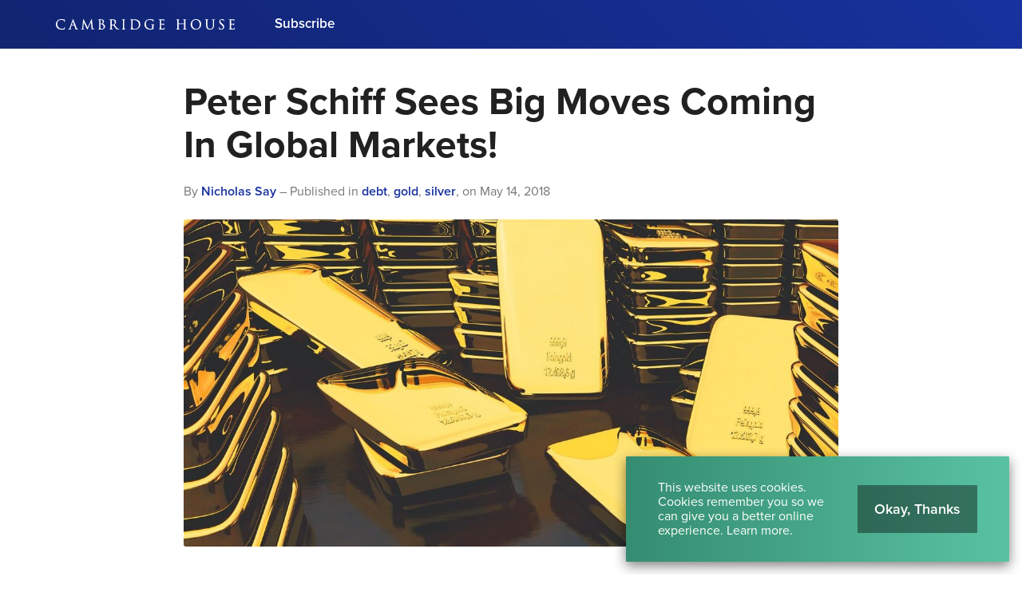

--- FILE ---
content_type: text/html; charset=utf-8
request_url: https://cambridgehouse.com/news/7974/peter-schiff-sees-big-moves-coming-in-global-markets
body_size: 38657
content:
<!DOCTYPE html>
<html lang="en">
<head>
    <meta charset="utf-8">
	<meta name="language" content="en"/>
	<meta name="author" content="Cambridge House International">
	<meta name="description" content="According to Peter Schiff, there are some big problems brewing.

The crisis that began in 2008 created a new global financial order, but its stability is...">
	<meta name="viewport" content="width=device-width, user-scalable=yes">

	<!-- Twitter -->
	<meta name="twitter:card" content="summary_large_image"/>
	<meta name="twitter:site" content="@Cambridge"/>
	<meta name="twitter:title" content="Peter Schiff Sees Big Moves Coming In Global Markets!"/>
	<meta name="twitter:description" content="According to Peter Schiff, there are some big problems brewing.

The crisis that began in 2008 created a new global financial order, but its stability is..."/>
	<meta name="twitter:image" content="https://d12gm142yrmloe.cloudfront.net/files/thumb/twitter_image/85703_5afa4fa97f83c.jpg"/>
	<meta name="twitter:url" content="https://cambridgehouse.com/news/7974/peter-schiff-sees-big-moves-coming-in-global-markets"/>

	<!-- Facebook -->
	<meta property="fb:app_id" content="296964293694871">
	<meta property="og:type" content="website"/>
	<meta property="og:url" content="https://cambridgehouse.com/news/7974/peter-schiff-sees-big-moves-coming-in-global-markets"/>
	<meta property="og:site_name" content="Peter Schiff Sees Big Moves Coming In Global Markets!">
	<meta property="og:title" content="Peter Schiff Sees Big Moves Coming In Global Markets!"/>
	<meta property="og:description" content="According to Peter Schiff, there are some big problems brewing.

The crisis that began in 2008 created a new global financial order, but its stability is..."/>
	<meta property="og:image" content="https://d12gm142yrmloe.cloudfront.net/files/thumb/og_image/85703_5afa4fa97f83c.jpg"/>
	<meta property="og:image:width" content="1200"/>
	<meta property="og:image:height" content="630"/>

	<link rel="stylesheet" type="text/css" href="/assets/dc6d9952/default-53f28fb8caaff5196cf7417aa6c8c21b909776a5ec66248b86593c5046fd8b40.css"/>
<script type="text/javascript" src="//ajax.googleapis.com/ajax/libs/jquery/1/jquery.min.js"></script>
<script type="text/javascript" src="/assets/dc6d9952/core-1abec0425cf56c68e16e865af497b7b58c0fb933fcc56bd94b0cc8ae2f14b0e8.js"></script>
<script type="text/javascript" src="/assets/dc6d9952/1daa8b4e3527271ff2b7365a15fead20dcdfd8feaefbb190803d116a1fdd2d2e.js.pagespeed.jm.Bs3oozeaDm.js"></script>
<title>Peter Schiff Sees Big Moves Coming In Global Markets! | Cambridge House International</title>

	<!-- Global site tag (gtag.js) - Google Ads: 706373122 -->
<script async src="https://www.googletagmanager.com/gtag/js?id=AW-706373122"></script>
<script>window.dataLayer=window.dataLayer||[];function gtag(){dataLayer.push(arguments);}gtag('js',new Date());gtag('config','AW-706373122');</script>

<!-- Facebook Pixel Code -->
<script>!function(f,b,e,v,n,t,s){if(f.fbq)return;n=f.fbq=function(){n.callMethod?n.callMethod.apply(n,arguments):n.queue.push(arguments)};if(!f._fbq)f._fbq=n;n.push=n;n.loaded=!0;n.version='2.0';n.queue=[];t=b.createElement(e);t.async=!0;t.src=v;s=b.getElementsByTagName(e)[0];s.parentNode.insertBefore(t,s)}(window,document,'script','https://connect.facebook.net/en_US/fbevents.js');fbq('init','970084160006185');fbq('track','PageView');</script>
<noscript><img height="1" width="1" style="display:none" src="https://www.facebook.com/tr?id=970084160006185&ev=PageView&noscript=1"/></noscript>
<!-- End Facebook Pixel Code -->

	<!-- Google Tag Manager -->
	<script>(function(w,d,s,l,i){w[l]=w[l]||[];w[l].push({'gtm.start':new Date().getTime(),event:'gtm.js'});var f=d.getElementsByTagName(s)[0],j=d.createElement(s),dl=l!='dataLayer'?'&l='+l:'';j.async=true;j.src='https://www.googletagmanager.com/gtm.js?id='+i+dl;f.parentNode.insertBefore(j,f);})(window,document,'script','dataLayer','GTM-W4MB9ZT');</script>
	<!-- End Google Tag Manager -->

	
	<!--[if lt IE 9]>
      <script src="https://raw.githubusercontent.com/aFarkas/html5shiv/master/dist/html5shiv.min.js"></script>
    <![endif]-->
	
	<link rel="canonical" href="https://cambridgehouse.com/news/7974/peter-schiff-sees-big-moves-coming-in-global-markets"/>
	
	 
    <link rel="apple-touch-icon" sizes="180x180" href="/themes/frontend/images/favicons/xapple-touch-icon.png.pagespeed.ic.kuyAkr63tT.webp">
	<link rel="icon" type="image/png" sizes="32x32" href="/themes/frontend/images/favicons/xfavicon-32x32.png.pagespeed.ic.hjtUq0XkKs.webp">
	<link rel="icon" type="image/png" sizes="16x16" href="/themes/frontend/images/favicons/xfavicon-16x16.png.pagespeed.ic.kJY4cHuzgj.webp">
	<link rel="manifest" href="/themes/frontend/images/favicons/manifest.json">
	<link rel="mask-icon" href="/themes/frontend/images/favicons/safari-pinned-tab.svg" color="#17329e">
	<link rel="shortcut icon" href="/themes/frontend/images/favicons/favicon.ico">
	<meta name="msapplication-config" content="/themes/frontend/images/favicons/browserconfig.xml">
	<meta name="theme-color" content="#ffffff">


		

			<script src="https://use.typekit.net/rzc6dph.js"></script>
		<script>try{Typekit.load({async:true});}catch(e){}</script>

			
	<!-- Hotjar Tracking Code for http://cambridgehouse.com/ -->
  <script>(function(h,o,t,j,a,r){h.hj=h.hj||function(){(h.hj.q=h.hj.q||[]).push(arguments)};h._hjSettings={hjid:965757,hjsv:6};a=o.getElementsByTagName('head')[0];r=o.createElement('script');r.async=1;r.src=t+h._hjSettings.hjid+j+h._hjSettings.hjsv;a.appendChild(r);})(window,document,'https://static.hotjar.com/c/hotjar-','.js?sv=');</script>
  <!-- End Hotjar -->
  
</head>

<body class="section-post page-view "><script type="text/javascript" src="/assets/dc6d9952/e3b0c44298fc1c149afbf4c8996fb92427ae41e4649b934ca495991b7852b855.js"></script>


	<!-- Google Tag Manager (noscript) -->
	<noscript><iframe src="https://www.googletagmanager.com/ns.html?id=GTM-W4MB9ZT" height="0" width="0" style="display:none;visibility:hidden"></iframe></noscript>
	<!-- End Google Tag Manager (noscript) -->

	<div class="page-container">
		

<header id="header" class="">
	<div class="inner container">
		<div id="brand" class="">
			<div class="inner">
				<a href="/" class="logo">
					<?xml version="1.0" encoding="UTF-8"?>
<svg width="224px" height="30px" viewBox="0 0 224 30" version="1.1" xmlns="http://www.w3.org/2000/svg" xmlns:xlink="http://www.w3.org/1999/xlink">
    <title>Artboard</title>
    <g id="Artboard" stroke="none" stroke-width="1" fill="none" fill-rule="evenodd">
        <g id="CH-logo-2019-black" transform="translate(0.000000, 8.000000)" fill="#253C95">
            <path d="M11.1361593,9.66901128 C10.8932077,9.66901128 10.8513656,9.89888255 10.8260226,10.0384552 C10.7816536,10.3049662 10.5775713,11.0011944 10.2612661,11.3325123 C9.86974917,11.7338394 9.26701526,12.1052157 7.5227286,12.1052157 C5.91756868,12.1052157 4.44202256,11.4751321 3.36765494,10.3310524 C2.3516284,9.24895554 1.76888653,7.76857863 1.76888653,6.26954745 C1.76888653,4.88838752 1.93826145,3.31407034 3.19530723,2.10875116 C3.488499,1.82388321 4.38078301,0.957165229 6.85236364,0.957165229 C8.31430922,0.957165229 9.52215528,1.42173855 10.0264154,1.85398275 C10.4057439,2.17489582 10.6605123,2.79947976 10.6605123,3.40823358 C10.6605123,3.5922495 10.6605123,3.90023092 10.9399549,3.90023092 C11.2032701,3.90023092 11.2234107,3.59841805 11.2353762,3.41811812 C11.2425109,3.31161778 11.2463756,3.09973192 11.2512807,2.83158593 C11.2577465,2.48027605 11.2656987,2.04312674 11.284576,1.73239549 C11.3042707,1.37803849 11.3299854,1.16771334 11.3470046,1.0285866 C11.3587472,0.932193762 11.3665508,0.868501659 11.3665508,0.808525547 C11.3665508,0.558142004 11.194426,0.496159257 11.0906755,0.481369608 C10.917436,0.457958859 10.7522973,0.437223623 10.5902057,0.416859987 C10.1860544,0.366173855 9.80427339,0.318237558 9.36444857,0.237154612 C8.38848042,0.0578951559 7.36256934,0.0385719973 6.96681619,0.0385719973 C4.74695687,0.0385719973 3.0813006,0.62510418 1.87486662,1.83161248 C0.492517585,3.21388719 0,5.0980438 0,6.40035036 C0,8.47833311 0.682256138,10.1439151 2.02766821,11.3506463 C3.3970856,12.5813829 5.14315594,13.1546118 7.5227286,13.1546118 C8.5048653,13.1546118 9.80821234,13.0530166 10.526142,12.7657704 C10.8613245,12.6167591 10.9228613,12.5480876 11.0335236,12.1976695 C11.2005946,11.62942 11.3992515,10.1889529 11.3992515,10.0628321 C11.3992515,9.69732714 11.1978447,9.66901128 11.1361593,9.66901128" id="Fill-1"></path>
            <path d="M22.7386012,7.21645654 L19.8382694,7.21645654 L21.2329555,2.93726875 L22.7386012,7.21645654 Z M27.7152807,12.3995222 C27.6403663,12.3995222 27.3763822,12.3929821 27.118418,12.3071427 C26.7772157,12.209635 26.354856,11.9281858 25.8094227,10.5797266 C25.0978845,8.80667817 23.5906782,4.87025348 22.690219,2.51825348 C22.3304366,1.57862774 22.0704658,0.899715992 22.0003822,0.722165893 C21.8084141,0.226006636 21.7156629,0.0385719973 21.5020677,0.0385719973 C21.2891413,0.0385719973 21.2008494,0.229202389 21.002787,0.773818182 L17.2909569,10.928138 C16.9855766,11.7764247 16.6827233,12.2839549 16.0388905,12.3679363 C15.9216138,12.3825773 15.7731971,12.3995222 15.6649874,12.3995222 C15.3242309,12.3995222 15.2874426,12.5720929 15.2874426,12.6462641 C15.2874426,12.9257067 15.6211387,12.9257067 15.7467392,12.9257067 C16.2674983,12.9257067 16.8432541,12.9034851 17.2242177,12.8887697 C17.3998354,12.8820066 17.5385906,12.8766556 17.5943305,12.8766556 C17.663002,12.8766556 17.8134253,12.8846821 17.9876311,12.8939721 C18.2527299,12.9080929 18.5826357,12.9257067 18.8206078,12.9257067 C19.2204486,12.9257067 19.2635541,12.7303198 19.2635541,12.6462641 C19.2635541,12.4825375 19.1420411,12.3995222 18.9023597,12.3995222 L18.7552064,12.3995222 C18.6030737,12.3995222 18.3152329,12.3315196 18.3152329,12.0740013 C18.3152329,11.7982747 18.3954983,11.4173855 18.5363344,11.0261659 L19.5158699,8.13638752 C19.5264234,8.11089582 19.5343756,8.10316656 19.5342269,8.10272064 C19.5348958,8.102572 19.5366795,8.10227472 19.5400239,8.10227472 L23.0554267,8.10227472 C23.057582,8.10227472 23.0594399,8.10234904 23.0610007,8.10242336 C23.0624871,8.10487591 23.0642707,8.10799735 23.066426,8.11201062 L24.5839628,12.1261739 C24.6324194,12.2554904 24.6124273,12.3231958 24.6015023,12.3463092 C24.5928069,12.3649635 24.583071,12.3717266 24.5795036,12.3736589 C24.3833736,12.4271692 24.3619695,12.5701606 24.3619695,12.6298394 C24.3619695,12.8611971 24.6075222,12.8734599 24.9183278,12.8889927 L24.9967352,12.8928573 C25.7256642,12.9141128 26.6389064,12.9257067 27.5680531,12.9257067 C27.9612794,12.9257067 28.0437744,12.7737226 28.0437744,12.6462641 C28.0437744,12.5720929 28.0117425,12.3995222 27.7152807,12.3995222 L27.7152807,12.3995222 Z" id="Fill-4"></path>
            <path d="M47.9732342,12.3995222 C47.8185003,12.3995222 47.4561911,12.3995222 47.0055156,12.2596523 C46.4287193,12.0718461 46.2997744,11.3312488 46.2243397,10.6517425 L45.1289396,0.613138686 C45.1062721,0.398205707 45.0685176,0.0385719973 44.7849131,0.0385719973 C44.559278,0.0385719973 44.4581287,0.26613935 44.40499,0.385794293 L39.7300491,10.371854 L34.8647007,0.370930325 C34.7861447,0.198285335 34.6856642,0.0385719973 34.4841088,0.0385719973 C34.3077478,0.0385719973 34.1821473,0.215676178 34.156507,0.497868613 L32.9794293,11.1240451 L32.9638965,11.2544021 C32.8864552,11.9099031 32.8242495,12.2841035 32.4438062,12.3533696 C32.2130431,12.3995222 32.1112993,12.3995222 31.982503,12.3995222 C31.8016085,12.3995222 31.6703597,12.5032727 31.6703597,12.6462641 C31.6703597,12.9257067 31.9802734,12.9257067 32.0969555,12.9257067 C32.3802628,12.9257067 32.8006901,12.9058633 33.1076311,12.8913709 C33.2752223,12.883493 33.4199973,12.8766556 33.4703119,12.8766556 C33.5085866,12.8766556 33.6243769,12.8817094 33.77101,12.8881752 C34.1106516,12.9031135 34.6237558,12.9257067 35.0400212,12.9257067 C35.3013298,12.9257067 35.4338421,12.8261924 35.4338421,12.6298394 C35.4338421,12.5151639 35.3373749,12.3995222 35.1217731,12.3995222 C35.026495,12.3995222 34.828284,12.3995222 34.5622933,12.3370192 C34.363562,12.2972581 34.2403397,12.2092634 34.2403397,11.8941473 C34.2403397,11.6476284 34.2531228,11.4446609 34.2679867,11.2096616 L34.2724459,11.1385375 L34.8929423,4.0110418 C35.4473683,5.23181951 36.74529,8.01777306 36.8691068,8.26540677 L36.9248467,8.37733245 C38.1420571,10.8211175 38.6075965,11.7298261 38.7835859,12.0615899 L38.8175501,12.1258766 C39.1444831,12.745704 39.2221473,12.8929317 39.4219934,12.8929317 C39.6451015,12.8929317 39.7165229,12.7421367 39.9820677,12.1809476 C40.0160319,12.1093033 40.0536377,12.029781 40.0959257,11.9411175 L43.9183437,3.83401194 L44.6535156,11.8287459 C44.6637717,11.9211997 44.6942429,12.195217 44.6632515,12.2699827 C44.5814997,12.3034267 44.4726954,12.3576058 44.4726954,12.5153869 C44.4726954,12.775432 44.801858,12.8040451 45.0671798,12.8270843 C45.6796496,12.8768042 47.5544419,12.9257067 47.9078328,12.9257067 C48.025704,12.9257067 48.3017279,12.9257067 48.3017279,12.6462641 C48.3017279,12.6050166 48.2858978,12.3995222 47.9732342,12.3995222" id="Fill-5"></path>
            <path d="M55.8063225,6.35285999 C56.6361778,6.35345455 56.9185189,6.36995355 57.0126078,6.38429728 L57.0203371,6.38533776 C57.3948348,6.43208494 57.7821155,6.48054147 58.3039151,6.83341208 C59.6772714,7.77876045 59.8255395,9.34965893 59.8255395,9.98115461 C59.8255395,10.2035939 59.7649688,12.1542668 57.6687034,12.1542668 C57.5191719,12.1542668 56.7501845,12.1431931 56.2946038,11.9237266 C55.8915674,11.7287113 55.8723928,11.5972395 55.8263145,10.8381367 L55.8223013,10.772438 C55.8063225,10.5320876 55.8063225,8.47788719 55.8063225,7.25056934 L55.8063225,6.35285999 Z M56.6386304,1.02256669 C57.6338474,1.02256669 58.69729,1.72228799 58.69729,3.68618978 C58.69729,4.27264764 58.4961062,4.83889051 58.1454652,5.23969741 C57.8546516,5.57205574 57.7003636,5.61404645 56.7695076,5.61404645 C56.209136,5.61404645 55.922633,5.57138686 55.8136802,5.5535501 C55.8115249,5.55250962 55.8096669,5.5516921 55.8080319,5.55087459 C55.8072143,5.54440876 55.8063225,5.53378102 55.8063225,5.51743066 L55.8063225,1.13553285 C55.8063225,1.13181685 55.8064711,1.12884406 55.8066198,1.12668879 C55.8153152,1.12170936 55.8379084,1.11145322 55.889858,1.09985932 C56.1181685,1.04278169 56.4358859,1.02256669 56.6386304,1.02256669 Z M58.8197691,5.74648441 C59.5418607,4.98745587 60.2372714,4.1724645 60.2372714,2.86867153 C60.2372714,1.9025136 59.5171865,0.267477107 56.8185587,0.267477107 C56.3788825,0.267477107 55.9713125,0.284422031 55.6438593,0.298022561 C55.4045494,0.3079071 55.197866,0.316528202 55.0362946,0.316528202 C55.0163769,0.316528202 54.9387127,0.313406768 54.8222535,0.308947578 C54.4720584,0.295495687 53.7433524,0.267477107 53.1887034,0.267477107 C53.1886291,0.267477107 53.1884804,0.267477107 53.1884061,0.267477107 C53.0697916,0.267477107 52.989006,0.280780358 52.9265773,0.310508295 C52.8310763,0.355992037 52.7784579,0.439973457 52.7784579,0.546919708 C52.7784579,0.639076311 52.825428,0.793661579 53.1396523,0.793661579 C53.2022296,0.793661579 53.4645043,0.809937624 53.5829701,0.839442601 C54.0164035,0.931376244 54.1367273,1.09487989 54.1684618,1.63533378 C54.2009396,2.1538633 54.2009396,2.61249104 54.2009396,5.15772263 L54.2009396,8.03538686 C54.2009396,9.56600398 54.2009396,10.887931 54.1205999,11.5631267 C54.0497731,12.0767512 53.9839257,12.3127167 53.7777624,12.3539642 C53.6304605,12.3867392 53.5294599,12.3995222 53.4176085,12.3995222 C53.0749197,12.3995222 53.0237133,12.5643636 53.0237133,12.6626145 C53.0237133,12.8371175 53.1617253,12.9257067 53.4339589,12.9257067 C53.7299748,12.9257067 54.0086742,12.9127007 54.2781579,12.9001407 C54.5382774,12.8881009 54.7840531,12.8766556 55.0362946,12.8766556 C55.0920345,12.8766556 55.544791,12.8923371 56.0285388,12.9256324 C56.2480796,12.9331387 56.4782482,12.9442867 56.6796549,12.9540226 C56.9206742,12.9656165 57.1110073,12.9747578 57.2108932,12.9747578 C58.540921,12.9747578 59.6601778,12.5707551 60.4475965,11.8065985 C61.1347578,11.1397266 61.5289502,10.2120664 61.5289502,9.26166423 C61.5289502,8.36841407 61.1823225,7.53692369 60.5266729,6.85719443 C60.0665587,6.38020969 59.4544605,5.98341606 58.8197691,5.74648441 L58.8197691,5.74648441 Z" id="Fill-6"></path>
            <path d="M69.9330378,1.23363504 C69.9330378,1.19937359 69.942848,1.18755674 69.9647724,1.17782084 C70.12129,1.13330325 70.5502641,1.08796815 71.0106755,1.08796815 C72.6887432,1.08796815 73.6905747,2.25486397 73.6905747,4.20940146 C73.6905747,5.30881486 73.341866,6.20429463 72.7569688,6.60539881 C72.3910179,6.85994426 71.9303092,6.88937492 71.6155647,6.88937492 C70.849996,6.88937492 70.1680372,6.76466622 69.9752515,6.64902455 C69.9389091,6.62717452 69.9330378,6.61082415 69.9330378,6.58020438 L69.9330378,1.23363504 Z M79.2673125,12.3995222 C79.1729263,12.3995222 78.9521964,12.3995222 78.6534307,12.3523291 C78.2298076,12.2845494 77.5705906,12.0933988 76.7434107,11.2203636 C75.9154877,10.3352143 74.950073,9.09630259 73.8325999,7.66178102 C73.7023915,7.4946357 73.5699536,7.32466622 73.4352117,7.15187259 C74.7486662,5.90998806 75.3610617,4.70191904 75.3610617,3.35918248 C75.3610617,2.184929 74.6134041,1.3331493 74.1712011,1.01468879 C73.2526821,0.356214997 72.0993869,0.267477107 71.092353,0.267477107 C70.7724804,0.267477107 70.1589701,0.286948905 69.7110445,0.301143995 C69.4518169,0.309393497 69.2278169,0.316528202 69.16301,0.316528202 C69.1430922,0.316528202 69.065428,0.313406768 68.9489688,0.308947578 C68.5987737,0.295495687 67.8700677,0.267477107 67.3154187,0.267477107 C67.3153444,0.267477107 67.3151958,0.267477107 67.3151214,0.267477107 C67.196507,0.267477107 67.1157213,0.280780358 67.0532926,0.310508295 C66.9577916,0.355992037 66.9051732,0.439973457 66.9051732,0.546919708 C66.9051732,0.687532847 67.0253484,0.793661579 67.1846158,0.793661579 C67.3241141,0.793661579 67.5895103,0.809491705 67.7096855,0.839442601 C68.1431188,0.931376244 68.2634426,1.09487989 68.2952515,1.63533378 C68.3276549,2.1538633 68.3276549,2.61249104 68.3276549,5.15772263 L68.3276549,8.03538686 C68.3276549,9.56600398 68.3276549,10.887931 68.2473152,11.5631267 C68.1812449,12.0423411 68.1080398,12.2936908 67.8882017,12.3376881 C67.7136244,12.3763344 67.5423172,12.3995222 67.4298713,12.3995222 C67.2379031,12.3995222 67.1504287,12.5274267 67.1504287,12.6462641 C67.1504287,12.8316921 67.2884406,12.9257067 67.5606742,12.9257067 C67.978649,12.9257067 68.769635,12.8909993 69.0296058,12.8797027 C69.0698129,12.8778447 69.0950073,12.8768042 69.0976085,12.8766556 C69.1160398,12.8766556 69.1838938,12.8792568 69.2880902,12.8832701 C69.6538182,12.8970192 70.4149277,12.9257067 71.1087034,12.9257067 C71.4789648,12.9257067 71.5189489,12.7303198 71.5189489,12.6462641 C71.5189489,12.5274267 71.4315488,12.3995222 71.2395806,12.3995222 C71.1048388,12.3995222 70.750779,12.367862 70.5233603,12.3353842 C70.1525786,12.2859615 70.0636178,12.0485839 70.0136749,11.5658766 C69.9330378,10.887931 69.9330378,9.56600398 69.9330378,8.03538686 L69.9330378,7.66140942 L71.9098713,7.69351559 C71.9521593,7.69351559 71.9659827,7.69752887 72.010649,7.74152621 C72.1482893,7.92085999 72.3652289,8.22007167 72.6157611,8.56588188 C72.9605309,9.04145455 73.3896536,9.63341208 73.7862986,10.1527591 L73.9945428,10.4273709 C74.8192701,11.515785 75.3640345,12.2349038 76.0418315,12.5972873 C76.5033577,12.8459615 76.9455607,12.9257067 77.8611812,12.9257067 L79.0220571,12.9257067 C79.2249502,12.9257067 79.5631055,12.9257067 79.5631055,12.6462641 C79.5631055,12.5101845 79.4308162,12.3995222 79.2673125,12.3995222 L79.2673125,12.3995222 Z" id="Fill-7"></path>
            <path d="M86.8375315,12.3995222 C86.7513205,12.3995222 86.4146516,12.3679363 86.1872329,12.3353842 C85.8163769,12.2859615 85.7271931,12.0485839 85.6773988,11.5658766 C85.5963902,10.887931 85.5963902,9.56600398 85.5963902,8.03538686 L85.5963902,5.15772263 C85.5963902,2.61249104 85.5963902,2.1538633 85.6290909,1.63451626 C85.6640212,1.02880956 85.8126609,0.89577704 86.1106835,0.840631719 C86.3039151,0.808376908 86.3923557,0.793661579 86.4941739,0.793661579 C86.6539615,0.793661579 86.7736165,0.687532847 86.7736165,0.546919708 C86.7736165,0.361491705 86.6361248,0.267477107 86.3633709,0.267477107 C86.0125813,0.267477107 85.397213,0.292002654 85.0293298,0.306643663 C84.8970405,0.311920372 84.7818447,0.316528202 84.7610352,0.316528202 C84.7409688,0.316528202 84.6324618,0.312217651 84.5068613,0.307238222 C84.1553285,0.293340411 83.5013139,0.267477107 83.1096483,0.267477107 C82.9907366,0.267477107 82.9104711,0.280780358 82.8480425,0.310508295 C82.7521699,0.355992037 82.6994028,0.439973457 82.6994028,0.546919708 C82.6994028,0.687532847 82.8198009,0.793661579 82.9788454,0.793661579 C83.071002,0.793661579 83.2724088,0.806295952 83.453006,0.855347047 C83.6611015,0.902614466 83.8580491,1.02962707 83.8937226,1.63525946 C83.9256802,2.1538633 83.9256802,2.61249104 83.9256802,5.15772263 L83.9256802,8.03538686 C83.9256802,9.56600398 83.9256802,10.887931 83.8454147,11.5631267 C83.7718381,12.099716 83.6707631,12.3138315 83.4700995,12.3539642 C83.337067,12.3835435 83.168361,12.3995222 83.0769476,12.3995222 C82.7722362,12.3995222 82.7484539,12.5883689 82.7484539,12.6462641 C82.7484539,12.8316921 82.8866888,12.9257067 83.1586994,12.9257067 C83.5102322,12.9257067 84.1256005,12.9011812 84.4934837,12.8865401 C84.6257731,12.8811891 84.7402256,12.8766556 84.7610352,12.8766556 C84.7796151,12.8766556 84.8487326,12.8792568 84.9542668,12.8832701 C85.3243796,12.8970192 86.0950763,12.9257067 86.7884804,12.9257067 C87.1310949,12.9257067 87.1823756,12.7506092 87.1823756,12.6462641 C87.1823756,12.6050166 87.1660252,12.3995222 86.8375315,12.3995222" id="Fill-8"></path>
            <path d="M98.9041009,12.2196682 C97.0416457,12.2196682 96.4314798,11.8992011 96.244937,11.6268932 C96.1713603,11.5255209 96.1200796,11.1347472 96.0933245,10.4637877 C96.0777173,10.1656908 96.0606238,8.67201062 96.0606238,6.92356204 L96.0606238,4.89611679 C96.0606238,3.66188719 96.0606238,1.97155674 96.0769741,1.41348905 C96.0769741,1.28432117 96.0985269,1.26053882 96.1906835,1.21943995 C96.2813537,1.17514532 96.8305773,1.12066888 97.1873125,1.12066888 C99.305428,1.12066888 101.006609,1.42701526 102.426118,2.92218182 C102.996894,3.52090246 103.954877,4.83911347 103.954877,6.93991241 C103.954877,8.49654147 103.459164,9.98873524 102.690697,10.7426357 C101.752037,11.6812953 100.371918,12.2196682 98.9041009,12.2196682 Z M97.743225,0.266287989 C97.634718,0.266882548 97.5314134,0.267477107 97.432568,0.267477107 C96.7525415,0.267477107 96.0405574,0.291259456 95.6154479,0.305454545 C95.4229595,0.311846052 95.2832382,0.316528202 95.2252687,0.316528202 C95.2052024,0.316528202 95.1279098,0.313406768 95.0112276,0.308947578 C94.6611812,0.295495687 93.9321035,0.267477107 93.3776775,0.267477107 C93.2587658,0.267477107 93.1777571,0.280780358 93.1153285,0.310508295 C93.0201991,0.355992037 92.967432,0.439973457 92.967432,0.546919708 C92.967432,0.5880929 92.9830392,0.793661579 93.2959257,0.793661579 C93.435647,0.793661579 93.7009688,0.809491705 93.8206238,0.839442601 C94.2553948,0.931599204 94.3252555,1.09168414 94.357213,1.63525946 C94.3899137,2.1538633 94.3899137,2.61249104 94.3899137,5.15772263 L94.3899137,8.03538686 C94.3899137,9.56600398 94.3899137,10.887931 94.3096483,11.5631267 C94.2435036,12.0423411 94.169927,12.2936165 93.9506835,12.3376881 C93.8079894,12.3692741 93.6831321,12.3844353 93.5173988,12.3995965 C93.2275514,12.4028666 93.2126875,12.6053882 93.2126875,12.6462641 C93.2126875,12.8316921 93.3509224,12.9257067 93.622933,12.9257067 C93.7403583,12.9257067 93.885282,12.9184977 94.0383809,12.9109171 C94.2160053,12.902073 94.3995753,12.8929317 94.5786861,12.892783 C94.8938023,12.8777704 95.1531785,12.8766556 95.2252687,12.8766556 C95.2601991,12.8766556 95.4341075,12.8899589 95.653351,12.9068295 C95.8926609,12.9252608 96.2122362,12.9498607 96.5719443,12.9743862 C97.5076311,13.0397133 98.2760982,13.0727857 98.8550498,13.0727857 C100.962017,13.0727857 102.71225,12.4067313 103.916974,11.1462668 C105.065216,9.93641407 105.723689,8.21858527 105.723689,6.43305109 C105.723689,4.31434107 104.83854,2.94915992 104.096085,2.1766795 C102.224711,0.2427286 99.4191374,0.257889847 97.743225,0.266287989 L97.743225,0.266287989 Z" id="Fill-9"></path>
            <path d="M122.988188,6.49696616 C122.636656,6.49696616 122.021287,6.52149171 121.653404,6.53613271 C121.521115,6.54140942 121.406662,6.54601725 121.385853,6.54601725 C121.365786,6.54601725 121.28775,6.54297014 121.171812,6.53851095 C120.821765,6.52498474 120.092687,6.49696616 119.538261,6.49696616 C119.265508,6.49696616 119.128016,6.59098076 119.128016,6.77648308 C119.128016,6.91709622 119.247671,7.02315063 119.407459,7.02315063 C119.546437,7.02315063 119.811758,7.03905508 119.923981,7.06692502 C120.461314,7.21467286 120.550498,7.27702721 120.550498,8.60764964 L120.550498,11.387286 C120.550498,11.5998407 120.473205,11.7359947 120.29781,11.8307525 C119.91209,12.0530431 119.099774,12.1542668 118.508188,12.1542668 C116.896934,12.1542668 115.49006,11.5798487 114.327697,10.4467684 C113.743543,9.87963371 112.639894,8.22534837 112.639894,6.02429197 C112.639894,4.27272196 113.224048,2.7636576 114.202097,1.98798142 C115.367432,1.06767883 116.528308,0.940814864 117.608918,0.940814864 C119.000929,0.940814864 120.758593,1.33433842 121.32491,2.19533378 C121.592462,2.62311878 121.639283,3.11251493 121.646715,3.21210352 C121.662322,3.35323689 121.688334,3.58957399 121.909064,3.58957399 C122.204857,3.58957399 122.204857,3.26955275 122.204857,3.09757664 C122.204857,1.91566821 122.265056,1.35165494 122.297757,1.04865295 C122.310392,0.926694094 122.31931,0.846057067 122.31931,0.775824818 C122.31931,0.697045786 122.287352,0.510502986 121.98933,0.48077505 L121.980411,0.480106171 C121.551586,0.462938288 120.994187,0.394415395 120.680557,0.319723955 C120.626304,0.30820438 119.330909,0.0385719973 118.14848,0.0385719973 C116.874638,0.0385719973 115.219536,0.158226941 113.719761,1.09146118 C111.966556,2.1946649 110.920133,4.25265561 110.920133,6.59662906 C110.920133,8.83833842 111.995541,10.5682814 112.916364,11.3684088 C114.272701,12.5536616 116.115833,13.1546118 118.393736,13.1546118 C119.417863,13.1546118 120.884194,12.9567724 121.935076,12.3985561 C122.213033,12.2362415 122.221208,12.1113842 122.221208,11.387286 L122.221208,9.5559708 C122.221208,8.87527538 122.221208,8.38342668 122.253165,7.86400531 C122.288096,7.25837293 122.436735,7.12534041 122.736987,7.06974917 C122.92353,7.0387578 123.017173,7.02315063 123.118991,7.02315063 C123.278036,7.02315063 123.398434,6.91709622 123.398434,6.77648308 C123.398434,6.59098076 123.260199,6.49696616 122.988188,6.49696616" id="Fill-10"></path>
            <path d="M136.019429,10.4211281 C135.792754,10.4211281 135.751135,10.6509993 135.725866,10.7877478 C135.595063,11.4928202 135.424127,11.7487034 134.996045,11.8824048 C134.577624,12.0063703 134.061845,12.0233895 133.566875,12.0233895 C132.886848,12.0233895 132.497412,11.9827366 132.264791,11.886864 C131.956364,11.7635674 131.852316,11.5151904 131.818872,10.8242389 C131.806981,10.58099 131.812183,9.52601991 131.815899,8.75569476 C131.817386,8.45261845 131.818872,8.19138421 131.818872,8.03538686 L131.818872,6.63089051 C132.172634,6.63312011 133.68653,6.66500332 134.106437,6.71160186 C134.668295,6.7739562 134.78795,6.98703119 134.829569,7.1417651 L134.831798,7.1503862 C134.869701,7.26394691 134.889768,7.40597213 134.889768,7.56122628 C134.889768,7.90034771 135.032462,7.97154612 135.15286,7.97154612 C135.377306,7.97154612 135.404804,7.69611679 135.415209,7.58820438 C135.421155,7.51031719 135.424871,7.41570803 135.42933,7.30497147 C135.437505,7.08587658 135.44791,6.81319708 135.48061,6.47920372 C135.510338,6.1484061 135.553444,5.91898076 135.580942,5.76714532 C135.600265,5.66324618 135.612157,5.60052024 135.612157,5.55020571 C135.612157,5.28414068 135.420411,5.27068879 135.381765,5.27068879 C135.250962,5.27068879 135.172183,5.3658925 135.088945,5.46667021 L135.071108,5.4876284 C134.951453,5.63151161 134.797611,5.67989383 134.354665,5.7127432 C134.087113,5.73600531 132.880159,5.74455209 131.818872,5.74477505 C131.818872,5.74024154 131.818872,5.73533643 131.818872,5.73005972 L131.818872,1.21728467 C131.818872,1.21185932 131.818872,1.20702853 131.818872,1.20256934 C132.167432,1.20442734 133.74004,1.22100066 133.994957,1.25087724 C134.759708,1.32036629 134.96706,1.50111214 135.042867,1.75104977 L135.045839,1.76004247 C135.091175,1.88073789 135.118673,2.06289582 135.118673,2.24735766 C135.118673,2.57332449 135.314134,2.60855209 135.398115,2.60855209 C135.486556,2.60855209 135.641141,2.5550418 135.676815,2.19332714 C135.699854,1.89515594 135.715461,1.64878567 135.727352,1.45079761 C135.732555,1.36399204 135.737757,1.28446981 135.742216,1.21148772 C135.762283,0.936801593 135.805388,0.764825481 135.836603,0.63937359 C135.858155,0.554574652 135.873762,0.493409423 135.873762,0.432467153 C135.873762,0.158003981 135.709516,0.136674187 135.659721,0.136674187 C135.57574,0.136674187 135.521486,0.163800929 135.412979,0.217757133 C135.401831,0.223479761 135.284406,0.274686131 134.721062,0.300326476 C134.352435,0.316305242 131.121009,0.316528202 130.990206,0.316676841 C129.95716,0.267477107 129.520902,0.267477107 129.135926,0.267477107 C128.863915,0.267477107 128.72568,0.361491705 128.72568,0.546919708 C128.72568,0.743644326 128.947153,0.775230259 129.070524,0.792769741 C129.123291,0.798641009 129.184234,0.80250564 129.245919,0.806444592 C129.346994,0.812761778 129.460703,0.819970803 129.520159,0.836990046 L129.529821,0.839442601 C129.963106,0.931376244 130.083504,1.09487989 130.115461,1.63533378 C130.148162,2.1538633 130.148162,2.61249104 130.148162,5.15772263 L130.148162,8.03538686 C130.148162,9.49146118 130.131068,10.3300119 130.115461,10.9581632 C130.081274,12.2497678 129.836762,12.3078115 129.634612,12.3561938 C129.563265,12.3764088 129.49935,12.3817598 129.401991,12.3897863 C129.366317,12.3927591 129.327671,12.3959549 129.284565,12.4002654 L129.274904,12.4015289 C129.023703,12.4433709 128.970936,12.5577492 128.970936,12.6462641 C128.970936,12.8315435 129.108427,12.9255581 129.374492,12.9255581 C129.375236,12.9255581 129.375236,12.9255581 129.375236,12.9255581 C129.622721,12.9355912 129.857571,12.9180518 130.084247,12.9014784 C130.258898,12.8886954 130.424632,12.8766556 130.591108,12.8766556 C131.025879,12.8766556 131.517133,12.8920398 131.992037,12.9069038 C132.210537,12.9138155 132.425322,12.9205786 132.631188,12.9256324 C132.797664,12.9299429 132.958195,12.9353683 133.125415,12.9410166 C133.595116,12.9568467 134.127246,12.9747578 135.022057,12.9747578 C135.66418,12.9747578 135.904234,12.9747578 136.049157,12.4353444 C136.130909,12.0945879 136.266171,10.9663384 136.266171,10.8149489 C136.266171,10.697152 136.266171,10.4211281 136.019429,10.4211281" id="Fill-11"></path>
            <path d="M163.454599,12.3995222 C163.32008,12.3995222 162.966317,12.367862 162.738898,12.3353842 C162.368042,12.2859615 162.278859,12.0485839 162.229064,11.5658766 C162.148056,10.887931 162.148056,9.56600398 162.148056,8.03538686 L162.148056,5.15772263 C162.148056,2.61249104 162.148056,2.1538633 162.180756,1.63451626 C162.215687,1.02880956 162.364326,0.89577704 162.662349,0.840631719 C162.855581,0.808376908 162.944021,0.793661579 163.045839,0.793661579 C163.205627,0.793661579 163.325282,0.687532847 163.325282,0.546919708 C163.325282,0.361491705 163.18779,0.267477107 162.915036,0.267477107 C162.564247,0.267477107 161.948879,0.292002654 161.580995,0.306643663 C161.448706,0.311920372 161.33351,0.316528202 161.312701,0.316528202 C161.293378,0.316528202 161.215342,0.313406768 161.09866,0.308947578 C160.748613,0.295495687 160.020279,0.267477107 159.465109,0.267477107 C159.346198,0.267477107 159.265932,0.280780358 159.203504,0.310508295 C159.107631,0.355992037 159.054864,0.439973457 159.054864,0.546919708 C159.054864,0.687532847 159.175262,0.793661579 159.334307,0.793661579 C159.474028,0.793661579 159.73935,0.809491705 159.859748,0.839442601 C160.293033,0.931376244 160.413431,1.09487989 160.445388,1.63525946 C160.477346,2.1538633 160.477346,2.61249104 160.477346,5.15772263 L160.477346,5.4505428 L153.645866,5.45039416 L153.645866,5.15772263 C153.645866,2.61249104 153.645866,2.1538633 153.678567,1.63451626 C153.713497,1.02880956 153.862137,0.89577704 154.160159,0.840631719 C154.353391,0.808376908 154.441831,0.793661579 154.54365,0.793661579 C154.703437,0.793661579 154.823092,0.687532847 154.823092,0.546919708 C154.823092,0.361491705 154.685601,0.267477107 154.412847,0.267477107 C154.062057,0.267477107 153.446689,0.292002654 153.078806,0.306643663 C152.946516,0.311920372 152.831321,0.316528202 152.810511,0.316528202 C152.791188,0.316528202 152.713152,0.313406768 152.59647,0.308947578 C152.246423,0.295495687 151.518089,0.267477107 150.96292,0.267477107 C150.844008,0.267477107 150.763743,0.280780358 150.701314,0.310508295 C150.605441,0.355992037 150.552674,0.439973457 150.552674,0.546919708 C150.552674,0.687532847 150.673072,0.793661579 150.832117,0.793661579 C150.971838,0.793661579 151.23716,0.809491705 151.357558,0.839442601 C151.790843,0.931376244 151.911241,1.09487989 151.943198,1.63533378 C151.975156,2.1538633 151.975156,2.61249104 151.975156,5.15772263 L151.975156,8.03538686 C151.975156,9.56600398 151.975156,10.887931 151.894891,11.5631267 C151.828746,12.0423411 151.755912,12.2936165 151.535926,12.3376881 C151.361274,12.3763344 151.190338,12.3995222 151.077372,12.3995222 C150.885627,12.3995222 150.79793,12.5274267 150.79793,12.6462641 C150.79793,12.8316921 150.936165,12.9257067 151.208175,12.9257067 C151.559708,12.9257067 152.175076,12.9011812 152.54296,12.8865401 C152.675249,12.8811891 152.789701,12.8766556 152.810511,12.8766556 C152.829091,12.8766556 152.896722,12.8792568 153.001513,12.8832701 C153.367167,12.8970192 154.128202,12.9257067 154.821606,12.9257067 C155.192462,12.9257067 155.231851,12.7303198 155.231851,12.6462641 C155.231851,12.5274267 155.144897,12.3995222 154.952409,12.3995222 C154.81789,12.3995222 154.464127,12.367862 154.236709,12.3353842 C153.865853,12.2859615 153.776669,12.0485839 153.726875,11.5658766 C153.645866,10.887931 153.645866,9.56600398 153.645866,8.03538686 L153.645866,6.36913603 L160.477346,6.36913603 L160.477346,8.03538686 C160.477346,9.56600398 160.477346,10.887931 160.39708,11.5631267 C160.330936,12.0423411 160.258102,12.2936165 160.038115,12.3376881 C159.863464,12.3763344 159.692528,12.3995222 159.579562,12.3995222 C159.387817,12.3995222 159.300119,12.5274267 159.300119,12.6462641 C159.300119,12.8316921 159.438354,12.9257067 159.710365,12.9257067 C160.061898,12.9257067 160.677266,12.9011812 161.045149,12.8865401 C161.177439,12.8811891 161.291891,12.8766556 161.312701,12.8766556 C161.331281,12.8766556 161.398912,12.8792568 161.503703,12.8832701 C161.869356,12.8970192 162.630392,12.9257067 163.323796,12.9257067 C163.694652,12.9257067 163.734041,12.7303198 163.734041,12.6462641 C163.734041,12.5274267 163.647087,12.3995222 163.454599,12.3995222" id="Fill-12"></path>
            <path d="M175.733723,12.2360186 C174.326848,12.2360186 173.045574,11.649635 172.126981,10.5850776 C171.160823,9.46596948 170.650246,7.9227923 170.650246,6.12239416 C170.650246,4.4620146 171.107313,3.10307631 171.973139,2.19236098 C172.780995,1.34147313 173.923291,0.891763769 175.275912,0.891763769 C177.598407,0.891763769 180.097784,2.73326078 180.097784,6.77648308 C180.097784,11.9727777 176.4628,12.2360186 175.733723,12.2360186 Z M180.083663,1.71500464 C178.910896,0.633948242 177.243902,0.0385719973 175.390365,0.0385719973 C172.775793,0.0385719973 171.212847,1.26603849 170.362628,2.2958142 C169.383835,3.48076974 168.799681,5.08243663 168.799681,6.58020438 C168.799681,8.21286264 169.356337,9.8207724 170.326211,10.9915328 C171.498235,12.4066569 173.215766,13.1546118 175.292263,13.1546118 C177.198567,13.1546118 178.920557,12.4381685 180.140146,11.1373484 C181.316629,9.88275514 181.964698,8.17139217 181.964698,6.31867286 C181.964698,4.4410564 181.314399,2.84912541 180.083663,1.71500464 L180.083663,1.71500464 Z" id="Fill-13"></path>
            <path d="M198.820438,0.267477107 C198.485999,0.267477107 198.029675,0.289698739 197.727936,0.304488388 C197.594904,0.310954214 197.480451,0.316528202 197.447007,0.316528202 C197.420995,0.316528202 197.339987,0.312960849 197.221075,0.30798142 C196.883663,0.29386065 196.25566,0.267477107 195.713869,0.267477107 C195.713869,0.267477107 195.713869,0.267477107 195.713125,0.267477107 C195.594957,0.267477107 195.513948,0.280780358 195.45152,0.310508295 C195.35639,0.355992037 195.303623,0.439973457 195.303623,0.546919708 C195.303623,0.687532847 195.423278,0.793661579 195.583066,0.793661579 C195.722044,0.793661579 195.988109,0.809491705 196.107764,0.839442601 C196.541048,0.931376244 196.661447,1.09487989 196.693404,1.63525946 C196.726105,2.1538633 196.726105,2.61249104 196.726105,5.15772263 L196.726105,7.20151825 C196.726105,9.14892104 196.451865,10.3190869 195.811971,11.1120053 C195.231533,11.8053351 194.29213,12.2360186 193.359416,12.2360186 C192.439336,12.2360186 191.75708,12.0954054 190.993072,11.3778474 C190.408918,10.8212661 189.812873,9.91909754 189.812873,7.44677372 L189.812873,5.15772263 C189.812873,2.61249104 189.812873,2.1538633 189.844831,1.63451626 C189.880504,1.0184791 190.033603,0.884034506 190.327167,0.840557399 C190.520398,0.808302588 190.608839,0.793661579 190.710657,0.793661579 C190.869701,0.793661579 190.9901,0.687532847 190.9901,0.546919708 C190.9901,0.361491705 190.851865,0.267477107 190.579854,0.267477107 C190.259536,0.267477107 189.743756,0.287766423 189.366211,0.302556072 C189.175209,0.310062376 189.010219,0.316528202 188.961168,0.316528202 C188.918062,0.316528202 188.786516,0.311623092 188.619297,0.305454545 C188.235063,0.291259456 187.592196,0.267477107 187.080876,0.267477107 C187.080876,0.267477107 187.080876,0.267477107 187.080133,0.267477107 C186.961964,0.267477107 186.880956,0.280780358 186.818527,0.310508295 C186.722654,0.355992037 186.67063,0.439899137 186.67063,0.546919708 C186.67063,0.687532847 186.790285,0.793661579 186.950073,0.793661579 C187.089051,0.793661579 187.355116,0.809491705 187.474771,0.839442601 C187.908056,0.931376244 188.028454,1.09487989 188.060411,1.63533378 C188.093112,2.1538633 188.093112,2.61249104 188.093112,5.15772263 L188.093112,7.54487591 C188.093112,10.2032223 188.87793,11.2966901 189.561672,11.9531573 C190.669781,12.9984658 192.211918,13.1546118 193.032409,13.1546118 C193.918301,13.1546118 195.241194,13.0252953 196.498686,11.9072276 C197.222561,11.2649555 198.053457,10.1163424 198.053457,6.90721168 L198.053457,5.15772263 C198.053457,2.61249104 198.053457,2.1538633 198.086158,1.63451626 C198.116629,1.09696085 198.225136,0.917850033 198.570723,0.84003716 C198.761725,0.808228268 198.849423,0.793661579 198.951241,0.793661579 C199.110285,0.793661579 199.230683,0.687532847 199.230683,0.546919708 C199.230683,0.361491705 199.092449,0.267477107 198.820438,0.267477107" id="Fill-14"></path>
            <path d="M208.395063,5.64578102 L207.937253,5.28585003 C206.415926,4.09747578 205.998991,3.53219907 205.998991,2.65611679 C205.998991,1.61058527 206.748135,0.908114134 207.861447,0.908114134 C209.199947,0.908114134 209.645866,1.45993895 209.775182,1.69716788 C209.859164,1.85182747 209.955036,2.27322097 209.970644,2.46206768 C209.984764,2.57325017 210.013749,2.80475647 210.249343,2.80475647 C210.511692,2.80475647 210.511692,2.45039947 210.511692,2.28005839 C210.511692,1.41118514 210.552568,0.894810883 210.569662,0.674378235 C210.574864,0.607118779 210.577837,0.570107498 210.577837,0.546919708 C210.577837,0.426893165 210.523583,0.283827472 210.265693,0.283827472 C210.15347,0.283827472 210.039018,0.271639018 209.727618,0.206163238 C209.251228,0.0917850033 208.757001,0.0385719973 208.172847,0.0385719973 C206.05919,0.0385719973 204.639681,1.28105109 204.639681,3.13027737 C204.639681,4.25495952 205.009794,5.30829463 206.818739,6.79313072 L207.554506,7.39787127 C208.988135,8.58156337 209.380544,9.18949967 209.380544,10.2264101 C209.380544,11.556438 208.279124,12.2522946 207.191082,12.2522946 C205.422269,12.2522946 205.011281,11.1693059 204.916894,10.7021314 C204.870816,10.4886105 204.870816,10.2717452 204.870816,10.1282336 C204.870816,10.0383809 204.870816,9.79973988 204.608467,9.79973988 C204.365441,9.79973988 204.340173,10.0778447 204.329025,10.2007697 C204.326052,10.2514559 204.320849,10.3170803 204.314904,10.3958593 C204.289635,10.7265826 204.24653,11.2800425 204.24653,11.9431241 C204.24653,12.391793 204.262137,12.5411758 204.57428,12.6974705 L204.575766,12.698065 C205.205255,13.0052289 205.943251,13.1546118 206.832117,13.1546118 C207.833205,13.1546118 208.716868,12.9079443 209.38649,12.4404725 C210.457439,11.6799575 210.839443,10.4771652 210.839443,9.6050219 C210.839443,8.10398407 210.199549,7.06803981 208.395063,5.64578102" id="Fill-15"></path>
            <path d="M223.721301,10.4211281 C223.494625,10.4211281 223.453006,10.6509993 223.42848,10.7877478 C223.296934,11.4928202 223.125999,11.7487034 222.69866,11.8824048 C222.280239,12.0063703 221.764459,12.0233895 221.268746,12.0233895 C220.588719,12.0233895 220.200027,11.9827366 219.967405,11.886864 C219.658978,11.7635674 219.55493,11.5151904 219.520743,10.8242389 C219.509595,10.58099 219.514798,9.52601991 219.518514,8.75569476 C219.52,8.45261845 219.520743,8.19138421 219.520743,8.03538686 L219.521486,6.63089051 C219.874506,6.63312011 221.389144,6.66500332 221.808308,6.71160186 C222.370166,6.7739562 222.490564,6.98703119 222.53144,7.1417651 L222.534413,7.1503862 C222.572316,7.26394691 222.591639,7.40597213 222.591639,7.56122628 C222.591639,7.90034771 222.735076,7.97154612 222.854731,7.97154612 C223.079177,7.97154612 223.106676,7.69611679 223.117823,7.58820438 C223.123026,7.51031719 223.126742,7.41570803 223.131201,7.30497147 C223.140119,7.08587658 223.150524,6.81319708 223.183225,6.47920372 C223.212953,6.1484061 223.255315,5.91898076 223.283557,5.76714532 C223.30288,5.66324618 223.314028,5.60052024 223.314028,5.55020571 C223.314028,5.28414068 223.122283,5.27068879 223.083636,5.27068879 C222.953577,5.27068879 222.874798,5.3658925 222.790816,5.46667021 L222.773723,5.4876284 C222.653324,5.63151161 222.500226,5.67989383 222.057279,5.7127432 C221.788985,5.73600531 220.582774,5.74455209 219.521486,5.74477505 C219.521486,5.74024154 219.520743,5.73533643 219.520743,5.73005972 L219.520743,1.21728467 C219.520743,1.21185932 219.521486,1.20702853 219.521486,1.20256934 C219.869303,1.20442734 221.442654,1.22100066 221.696828,1.25087724 C222.462322,1.32036629 222.669675,1.50111214 222.745481,1.75104977 L222.748454,1.76004247 C222.793789,1.88073789 222.820544,2.06289582 222.820544,2.24735766 C222.820544,2.57332449 223.016005,2.60855209 223.099987,2.60855209 C223.189171,2.60855209 223.343013,2.5550418 223.379429,2.19332714 C223.402468,1.89515594 223.417332,1.64878567 223.429967,1.45079761 C223.435169,1.36399204 223.439628,1.28446981 223.444831,1.21148772 C223.464154,0.936801593 223.508003,0.764825481 223.539217,0.63937359 C223.56077,0.554574652 223.575634,0.493409423 223.575634,0.432467153 C223.575634,0.158003981 223.41213,0.136674187 223.361593,0.136674187 C223.277611,0.136674187 223.223358,0.163800929 223.115594,0.217757133 C223.103703,0.223479761 222.987021,0.274686131 222.423676,0.300326476 C222.05505,0.316305242 218.82288,0.316528202 218.69282,0.316676841 C217.659031,0.267477107 217.222774,0.267477107 216.837797,0.267477107 C216.565786,0.267477107 216.427551,0.361491705 216.427551,0.546919708 C216.427551,0.743644326 216.649025,0.775230259 216.772395,0.792769741 C216.825163,0.798641009 216.886848,0.80250564 216.948534,0.806444592 C217.048865,0.812761778 217.162575,0.819970803 217.222031,0.836990046 L217.232435,0.839442601 C217.66572,0.931376244 217.786118,1.09487989 217.818076,1.63533378 C217.850033,2.1538633 217.850033,2.61249104 217.850033,5.15772263 L217.850033,8.03538686 C217.850033,9.49146118 217.833683,10.3300119 217.817332,10.9581632 C217.783145,12.2497678 217.539376,12.3078115 217.336483,12.3561938 C217.265879,12.3764088 217.201964,12.3817598 217.104605,12.3897863 C217.068932,12.3927591 217.030285,12.3959549 216.986437,12.4002654 L216.977518,12.4015289 C216.725574,12.4433709 216.672807,12.5577492 216.672807,12.6462641 C216.672807,12.8315435 216.811042,12.9255581 217.077107,12.9255581 C217.077107,12.9255581 217.077107,12.9255581 217.07785,12.9255581 C217.325335,12.9355912 217.559443,12.9180518 217.786118,12.9014784 C217.961513,12.8886954 218.127246,12.8766556 218.292979,12.8766556 C218.728494,12.8766556 219.219748,12.8920398 219.694652,12.9069038 C219.912409,12.9138155 220.127936,12.9205786 220.333059,12.9256324 C220.500279,12.9299429 220.66081,12.9353683 220.828029,12.9410166 C221.297731,12.9568467 221.829861,12.9747578 222.723928,12.9747578 C223.366052,12.9747578 223.606848,12.9747578 223.751772,12.4353444 C223.83278,12.0945879 223.968042,10.9663384 223.968042,10.8149489 C223.968042,10.697152 223.968042,10.4211281 223.721301,10.4211281" id="Fill-16"></path>
        </g>
    </g>
</svg>				</a>
			</div>
		</div>

		<div class="main-menu">
			<ul class="menu primary">
						<li class="has-dropdown" data-dropdown="subscribe">
		<a name="">Subscribe</a>
<div class="submenu">
	<ul class="link-group">
		<li>
			<a href="/ebook/8778/resource-investing-guide-2021"><span class="fa fa-check"></span> Don't Miss Out
				<span class="description">
					<p>Get updates on our conferences, meet business leaders and learn from industry experts.</p> 
					<p><b>Bonus!</b> Free Investment Guide when you sign up!</p>
				</span>
			</a>

			
			<ul class="links">
								<li><a href="/ebook/8778/resource-investing-guide-2021" class="btn btn-primary">Subscribe Now</a></li>
			</ul>
		</li>
	</ul>
</div>	</li>
		</ul>

		</div>

		<div class="mobile-menu-toggle" mobile-menu-toggle="main-menu">
			<div class="bar"></div>
			<div class="bar"></div>
			<div class="bar"></div>
		</div>
	</div>
</header><section id="flashes">
	<div class="inner">
			</div>
</section>

<section id="page" class="container" style="min-height: 0;">
	<div class="inner">
		<section id="post" class="post">
	<div class="post-header">
		<h1>Peter Schiff Sees Big Moves Coming In Global Markets!</h1>
	</div>

	<div class="post-info">
		<p>
						By <span class="author"><a href="/u/54624/nicholas-say">Nicholas Say</a></span> –
			
			Published
							in <span class="tags">
									<span class="tag"><a href="/news/tag/debt">debt</a></span>,
									<span class="tag"><a href="/news/tag/gold">gold</a></span>,
									<span class="tag"><a href="/news/tag/silver">silver</a></span>,
								</span> 
			
			on <span class="publish-date">May 14, 2018</span>
		</p>

			
		
			</div>

		<div class="post-thumb">
		<div class="image">
			<img src="https://d12gm142yrmloe.cloudfront.net/files/thumb/post_xl/85703_5afa4fa97f83c.jpg" class="img-responsive" alt="Photo: Peter Schiff Sees Big Moves Coming In Global Markets!"></img>
		</div>
	</div>
	
	<div class="post-share">
		<div class="inner">
						
			 <ul class="share">
			 	<li class="share-label">Share:</li>
				 <li>
					<a class="text-facebook" onclick="return !window.open(this.href, 'facebook', 'menubar=no, width=600, height=300');" href="https://www.facebook.com/sharer.php?app_id=296964293694871&sdk=joey&u=http%3A%2F%2Fcambridgehouse.com%2Fnews%2F7974%2Fpeter-schiff-sees-big-moves-coming-in-global-markets">
						<span class="btn btn-facebook btn-sm"><span class="fa fa-facebook"></span></span>
						<!-- <span class="small">Share</span> -->
					</a>
				 </li>	
				 <li>
					<a class="text-twitter" onclick="return !window.open(this.href, 'tweet', 'menubar=no, width=600, height=256');" href="https://twitter.com/intent/tweet?url=http%3A%2F%2Fcambridgehouse.com%2Fnews%2F7974%2Fpeter-schiff-sees-big-moves-coming-in-global-markets&via=cambridge&text=Peter Schiff Sees Big Moves Coming In Global Markets!">
						<span class="btn btn-twitter btn-sm"><span class="fa fa-twitter"></span></span>
						<!-- <span class="small">Tweet</span> -->
					</a>
				 </li>	
				 <li>
					<a class="text-linkedin" onclick="return !window.open(this.href, 'linkedin', 'menubar=no, width=600, height=300');" href="https://www.linkedin.com/shareArticle?mini=true&url=http%3A%2F%2Fcambridgehouse.com%2Fnews%2F7974%2Fpeter-schiff-sees-big-moves-coming-in-global-markets&summary=Peter Schiff Sees Big Moves Coming In Global Markets!&source=http://cambridgehouse.com">
						<span class="btn btn-linkedin btn-sm"><span class="fa fa-linkedin"></span></span>
					</a>
				 </li>	
				 <li>
					<a class="text-googleplus" onclick="javascript:window.open(this.href, 'gplus', 'menubar=no,toolbar=no,resizable=yes,scrollbars=yes,height=600,width=600');return false;" href="https://plus.google.com/share?url=http%3A%2F%2Fcambridgehouse.com%2Fnews%2F7974%2Fpeter-schiff-sees-big-moves-coming-in-global-markets&via=cambridge&text=Peter Schiff Sees Big Moves Coming In Global Markets!">
						<span class="btn btn-googleplus btn-sm"><span class="fa fa-google-plus"></span></span>
						<!-- <span class="small">Tweet</span> -->
					</a>
				 </li>
			 </ul>

			<ul class="buttons">
				<li></li>
			</ul>

			 <div class="clearfix"></div>
		</div>
	</div>

	<div class="post-body">
		<p>According to Peter Schiff, there are some big problems brewing.</p>

<p>The crisis that began in 2008 created a new global financial order, but its stability is questionable. Peter has talked about how the prior two FED-led debt bubbles culminated in the 2008 credit crisis, and now that interest rates are rising, there could be more fireworks coming.</p>

<p>It all comes down to how an enormous amount of debt is going to be serviced, and the kind of monetary policies that are open to central banks. In a <a href="https://www.youtube.com/watch?v=5DuHWGh2GgU&amp;amp=&amp;t=0s&amp;amp=&amp;list=PLFDJWb6LJdV5NuMudSZdSwdS0Y2iI0azC&amp;amp=&amp;index=90">speech</a> delivered at the VRIC Peter points out that US 10 year treasuries could easily rise to a 4% yield, which may be disastrous.</p>

<p>The USA is looking at record debt levels in all directions. The Federal Government is on track to borrow more than a trillion dollars this year, and that rate of borrowing could continue for the foreseeable future. The private sector in the USA is also heavily indebted, with both consumer and student debt riding all time highs.</p>

<p><strong>So What Gives?</strong></p>

<p>As Peter points out in this presentation, high debt levels usually don&#39;t lead to low interest rates. This counterintuitive situation has come about due to massive intervention by global central banks, but it may not last much longer.</p>

<p>Rising interest rates could be the trigger for another wave of defaults, which would put pressure on both governments and central banks to act. There are few options available to them today, which is probably why Peter Schiff thinks that the next financial crisis could lead to a currency collapse.</p>

<p>Peter goes on to describe how US debt holders would be lucky if the US defaulted on it obligations, but he sees that as being unlikely.</p>

<p>Because the USA is able to borrow in the same money that it can create, Peter thinks that debt holders will see their value eroded by inflation. The US government probably isn&#39;t going to stop spending, but the prices they pay could rise substantially.</p>

<p><strong>Other Assets Could Shine</strong></p>

<p>Hard assets tend to do well when monetary authorities pursue new, and potentially inflationary policies. Gold and silver have been good places to stash wealth during periods of monetary upheaval, and if we are looking at emerging stagflation, they may be worth looking at again.</p>

<p>If you want to learn what Peter Schiff thinks might happen next, he will be taking the stage at the <a href="http://cambridgehouse.com/e/international-mining-investment-conference-2018-73">International Mining Investment Conference</a> (IMIC) over the next two days. His presentations are to the point, and will give investors a viewpoint that could help them to adapt to rapidly changing economic circumstances.</p>

<p>Peter will be joined by some of the <a href="http://cambridgehouse.com/e/international-mining-investment-conference-2018-73/speakers">brightest minds</a> in resource analysis, like <a href="file:///C:/Users/Usuario/Desktop/writing/For%20Hire/Caimbridge%20House/Frank%20Holmes">Frank Holmes</a>, <a href="https://www.youtube.com/watch?v=Y74JTD58TGU&amp;amp=&amp;t=0s&amp;amp=&amp;list=PLFDJWb6LJdV5NuMudSZdSwdS0Y2iI0azC&amp;amp=&amp;index=129">Brent Cook</a> and <a href="file:///C:/Users/Usuario/Desktop/writing/For%20Hire/Caimbridge%20House/David%20Morgan">David Morgan</a>. It all happens today, May the 15<sup>th</sup>, at the Vancouver Convention Center East. If you haven&#39;t registered yet, don&#39;t worry. Registration is available at the door, and will cost $30.</p>

<p>There will also be numerous resource companies in attendance, who will have representatives ready to talk to you about what they are working on. If you are interested in how resources could play a role in your portfolio, the IMIC is the place to be!</p>
		<div class="clearfix"></div>
	</div>

		<div class="post-author">
		<div class="inner">
			<div class="row">
				<div class="col-sm-10">
										<div class="image">
						<img src="https://d12gm142yrmloe.cloudfront.net/files/thumb/medium/23440_5993ce4b304bb.jpg" class="img-responsive">
					</div>
										<h5 class="subheading" style="margin-bottom: 0;">About the Author</h5>
					<h4 class="heading">Nicholas Say</h4>
					<div class="description">
											</div>
					<div>
						<a href="/u/54624/nicholas-say"><span class="fa fa-angle-right"></span> View Profile</a>
					</div>
				</div>
				<div class="col-sm-6">
					<h5 class="subheading">More Articles by Nicholas</h5>
					
		
		<ul class="post-list">
					<li><a href="/news/8178/will-trump-destroy-the-us-auto-industry">Will Trump Destroy the US Auto Industry?</a></li>
					<li><a href="/news/8114/how-to-cash-in-on-golds-critical-low">How To Cash In On Gold’s Critical Low</a></li>
					<li><a href="/news/8113/investing-in-the-next-generation-of-electric-vehicles">Investing In The Next Generation Of Electric Vehicles </a></li>
			</ul>
	
					

				</div>
			</div>
		</div>
	</div>
	</section>

<section class="related-posts">
	<h5 class="heading bordered"><span>More Reading</span></h5>
	<div class="row">
		<div class="col-sm-6">
			<h3 class="heading">Insights <span class="subheading">Latest news</span></h3>

		
	<ul class="post-list">
					<li><a href="/news/8912/the-new-opium-wars-hidden-in-plain-sightpart-one">The New Opium Wars, Hidden in Plain Sight </a></li>
					<li><a href="/news/8911/it-is-not-different-this-time-and-nothing-has-changed">It is not different this time, and nothing has changed.</a></li>
					<li><a href="/news/8910/recapping-the-best-event-we-have-ever-done">Recapping the best event we have ever done</a></li>
					<li><a href="/news/8898/something-to-work-on-in-2024">Something to work on in 2024</a></li>
					<li><a href="/news/8899/this-may-be-the-most-dangerous-time-the-world-has-seen-in-decades">“This may be the most dangerous time the world has seen in decades.”</a></li>
			</ul>
		</div>
		<div class="col-sm-6">
			<h3 class="heading">Related <span class="subheading">Articles you might like</span></h3>

		
		<ul class="post-list">
					<li><a href="/news/8178/will-trump-destroy-the-us-auto-industry">Will Trump Destroy the US Auto Industry?</a></li>
					<li><a href="/news/8114/how-to-cash-in-on-golds-critical-low">How To Cash In On Gold’s Critical Low</a></li>
					<li><a href="/news/8113/investing-in-the-next-generation-of-electric-vehicles">Investing In The Next Generation Of Electric Vehicles </a></li>
			</ul>
			</div>
	</div>
</section>

<div id="fb-root"></div>
<script>(function(d,s,id){var js,fjs=d.getElementsByTagName(s)[0];if(d.getElementById(id))return;js=d.createElement(s);js.id=id;js.src="//connect.facebook.net/en_US/sdk.js#xfbml=1&version=v2.10&appId=296964293694871";fjs.parentNode.insertBefore(js,fjs);}(document,'script','facebook-jssdk'));</script>

<a name="comments"></a>
<section id="comments">
	<h2>Comments</h2>
	<div class="fb-comments" data-href="https://cambridgehouse.com/news/7974/peter-schiff-sees-big-moves-coming-in-global-markets" data-numposts="5"></div>
</section>	</div>
</section><!-- page -->

<footer id="footer" class="with-follow">
	<div class="inner">

		<section id="follow" class="hidden-xs">
	<div class="inner">
		<div class="container">
			<div class="row">
				<div class="col-sm-3">
					<div class="card youtube">
												<div class="icon">
							<span class="fa fa-youtube"></span>
						</div>
						<div class="copy">
							<a href="https://youtube.com/user/cambridgehouseintl"><span class="text-youtubered">Subscribe</span><br> to our YouTube Channel</a>
						</div>
					</div>
				</div>
				<div class="col-sm-3">
					<div class="card facebook">
												<div class="icon">
							<span class="fa fa-facebook"></span>
						</div>
						<div class="copy">
							<a href="https://facebook.com/cambridgehouseconferences"><span class="text-facebookblue">Like</span><br> Us on Facebook</a>
						</div>
					</div>
				</div>
				<div class="col-sm-3">
					<div class="card twitter">
												<div class="icon">
							<span class="fa fa-twitter"></span>
						</div>
						<div class="copy">
							<a href="https://twitter.com/jaymartinbc"><span class="text-twitterblue">Follow</span><br> us on Twitter</a>
						</div>
					</div>
				</div>
				<div class="col-sm-3">
					<div class="card instagram">
												<div class="icon">
							<span class="fa fa-instagram"></span>
						</div>
						<div class="copy">
							<a href="https://www.instagram.com/jaymartinbc"><span class="text-instagram">Follow</span><br> us on Instagram</a>
						</div>
					</div>
				</div>
			</div>
		</div>
	</div>
</section>

		
		<section id="company-footer">
		<div class="container">
			<div class="row">
				<div class="col-sm-5">
					<div class="brand hidden">
						<a href="/"><?xml version="1.0" encoding="UTF-8"?>
<svg width="224px" height="30px" viewBox="0 0 224 30" version="1.1" xmlns="http://www.w3.org/2000/svg" xmlns:xlink="http://www.w3.org/1999/xlink">
    <title>Artboard</title>
    <g id="Artboard" stroke="none" stroke-width="1" fill="none" fill-rule="evenodd">
        <g id="CH-logo-2019-black" transform="translate(0.000000, 8.000000)" fill="#253C95">
            <path d="M11.1361593,9.66901128 C10.8932077,9.66901128 10.8513656,9.89888255 10.8260226,10.0384552 C10.7816536,10.3049662 10.5775713,11.0011944 10.2612661,11.3325123 C9.86974917,11.7338394 9.26701526,12.1052157 7.5227286,12.1052157 C5.91756868,12.1052157 4.44202256,11.4751321 3.36765494,10.3310524 C2.3516284,9.24895554 1.76888653,7.76857863 1.76888653,6.26954745 C1.76888653,4.88838752 1.93826145,3.31407034 3.19530723,2.10875116 C3.488499,1.82388321 4.38078301,0.957165229 6.85236364,0.957165229 C8.31430922,0.957165229 9.52215528,1.42173855 10.0264154,1.85398275 C10.4057439,2.17489582 10.6605123,2.79947976 10.6605123,3.40823358 C10.6605123,3.5922495 10.6605123,3.90023092 10.9399549,3.90023092 C11.2032701,3.90023092 11.2234107,3.59841805 11.2353762,3.41811812 C11.2425109,3.31161778 11.2463756,3.09973192 11.2512807,2.83158593 C11.2577465,2.48027605 11.2656987,2.04312674 11.284576,1.73239549 C11.3042707,1.37803849 11.3299854,1.16771334 11.3470046,1.0285866 C11.3587472,0.932193762 11.3665508,0.868501659 11.3665508,0.808525547 C11.3665508,0.558142004 11.194426,0.496159257 11.0906755,0.481369608 C10.917436,0.457958859 10.7522973,0.437223623 10.5902057,0.416859987 C10.1860544,0.366173855 9.80427339,0.318237558 9.36444857,0.237154612 C8.38848042,0.0578951559 7.36256934,0.0385719973 6.96681619,0.0385719973 C4.74695687,0.0385719973 3.0813006,0.62510418 1.87486662,1.83161248 C0.492517585,3.21388719 0,5.0980438 0,6.40035036 C0,8.47833311 0.682256138,10.1439151 2.02766821,11.3506463 C3.3970856,12.5813829 5.14315594,13.1546118 7.5227286,13.1546118 C8.5048653,13.1546118 9.80821234,13.0530166 10.526142,12.7657704 C10.8613245,12.6167591 10.9228613,12.5480876 11.0335236,12.1976695 C11.2005946,11.62942 11.3992515,10.1889529 11.3992515,10.0628321 C11.3992515,9.69732714 11.1978447,9.66901128 11.1361593,9.66901128" id="Fill-1"></path>
            <path d="M22.7386012,7.21645654 L19.8382694,7.21645654 L21.2329555,2.93726875 L22.7386012,7.21645654 Z M27.7152807,12.3995222 C27.6403663,12.3995222 27.3763822,12.3929821 27.118418,12.3071427 C26.7772157,12.209635 26.354856,11.9281858 25.8094227,10.5797266 C25.0978845,8.80667817 23.5906782,4.87025348 22.690219,2.51825348 C22.3304366,1.57862774 22.0704658,0.899715992 22.0003822,0.722165893 C21.8084141,0.226006636 21.7156629,0.0385719973 21.5020677,0.0385719973 C21.2891413,0.0385719973 21.2008494,0.229202389 21.002787,0.773818182 L17.2909569,10.928138 C16.9855766,11.7764247 16.6827233,12.2839549 16.0388905,12.3679363 C15.9216138,12.3825773 15.7731971,12.3995222 15.6649874,12.3995222 C15.3242309,12.3995222 15.2874426,12.5720929 15.2874426,12.6462641 C15.2874426,12.9257067 15.6211387,12.9257067 15.7467392,12.9257067 C16.2674983,12.9257067 16.8432541,12.9034851 17.2242177,12.8887697 C17.3998354,12.8820066 17.5385906,12.8766556 17.5943305,12.8766556 C17.663002,12.8766556 17.8134253,12.8846821 17.9876311,12.8939721 C18.2527299,12.9080929 18.5826357,12.9257067 18.8206078,12.9257067 C19.2204486,12.9257067 19.2635541,12.7303198 19.2635541,12.6462641 C19.2635541,12.4825375 19.1420411,12.3995222 18.9023597,12.3995222 L18.7552064,12.3995222 C18.6030737,12.3995222 18.3152329,12.3315196 18.3152329,12.0740013 C18.3152329,11.7982747 18.3954983,11.4173855 18.5363344,11.0261659 L19.5158699,8.13638752 C19.5264234,8.11089582 19.5343756,8.10316656 19.5342269,8.10272064 C19.5348958,8.102572 19.5366795,8.10227472 19.5400239,8.10227472 L23.0554267,8.10227472 C23.057582,8.10227472 23.0594399,8.10234904 23.0610007,8.10242336 C23.0624871,8.10487591 23.0642707,8.10799735 23.066426,8.11201062 L24.5839628,12.1261739 C24.6324194,12.2554904 24.6124273,12.3231958 24.6015023,12.3463092 C24.5928069,12.3649635 24.583071,12.3717266 24.5795036,12.3736589 C24.3833736,12.4271692 24.3619695,12.5701606 24.3619695,12.6298394 C24.3619695,12.8611971 24.6075222,12.8734599 24.9183278,12.8889927 L24.9967352,12.8928573 C25.7256642,12.9141128 26.6389064,12.9257067 27.5680531,12.9257067 C27.9612794,12.9257067 28.0437744,12.7737226 28.0437744,12.6462641 C28.0437744,12.5720929 28.0117425,12.3995222 27.7152807,12.3995222 L27.7152807,12.3995222 Z" id="Fill-4"></path>
            <path d="M47.9732342,12.3995222 C47.8185003,12.3995222 47.4561911,12.3995222 47.0055156,12.2596523 C46.4287193,12.0718461 46.2997744,11.3312488 46.2243397,10.6517425 L45.1289396,0.613138686 C45.1062721,0.398205707 45.0685176,0.0385719973 44.7849131,0.0385719973 C44.559278,0.0385719973 44.4581287,0.26613935 44.40499,0.385794293 L39.7300491,10.371854 L34.8647007,0.370930325 C34.7861447,0.198285335 34.6856642,0.0385719973 34.4841088,0.0385719973 C34.3077478,0.0385719973 34.1821473,0.215676178 34.156507,0.497868613 L32.9794293,11.1240451 L32.9638965,11.2544021 C32.8864552,11.9099031 32.8242495,12.2841035 32.4438062,12.3533696 C32.2130431,12.3995222 32.1112993,12.3995222 31.982503,12.3995222 C31.8016085,12.3995222 31.6703597,12.5032727 31.6703597,12.6462641 C31.6703597,12.9257067 31.9802734,12.9257067 32.0969555,12.9257067 C32.3802628,12.9257067 32.8006901,12.9058633 33.1076311,12.8913709 C33.2752223,12.883493 33.4199973,12.8766556 33.4703119,12.8766556 C33.5085866,12.8766556 33.6243769,12.8817094 33.77101,12.8881752 C34.1106516,12.9031135 34.6237558,12.9257067 35.0400212,12.9257067 C35.3013298,12.9257067 35.4338421,12.8261924 35.4338421,12.6298394 C35.4338421,12.5151639 35.3373749,12.3995222 35.1217731,12.3995222 C35.026495,12.3995222 34.828284,12.3995222 34.5622933,12.3370192 C34.363562,12.2972581 34.2403397,12.2092634 34.2403397,11.8941473 C34.2403397,11.6476284 34.2531228,11.4446609 34.2679867,11.2096616 L34.2724459,11.1385375 L34.8929423,4.0110418 C35.4473683,5.23181951 36.74529,8.01777306 36.8691068,8.26540677 L36.9248467,8.37733245 C38.1420571,10.8211175 38.6075965,11.7298261 38.7835859,12.0615899 L38.8175501,12.1258766 C39.1444831,12.745704 39.2221473,12.8929317 39.4219934,12.8929317 C39.6451015,12.8929317 39.7165229,12.7421367 39.9820677,12.1809476 C40.0160319,12.1093033 40.0536377,12.029781 40.0959257,11.9411175 L43.9183437,3.83401194 L44.6535156,11.8287459 C44.6637717,11.9211997 44.6942429,12.195217 44.6632515,12.2699827 C44.5814997,12.3034267 44.4726954,12.3576058 44.4726954,12.5153869 C44.4726954,12.775432 44.801858,12.8040451 45.0671798,12.8270843 C45.6796496,12.8768042 47.5544419,12.9257067 47.9078328,12.9257067 C48.025704,12.9257067 48.3017279,12.9257067 48.3017279,12.6462641 C48.3017279,12.6050166 48.2858978,12.3995222 47.9732342,12.3995222" id="Fill-5"></path>
            <path d="M55.8063225,6.35285999 C56.6361778,6.35345455 56.9185189,6.36995355 57.0126078,6.38429728 L57.0203371,6.38533776 C57.3948348,6.43208494 57.7821155,6.48054147 58.3039151,6.83341208 C59.6772714,7.77876045 59.8255395,9.34965893 59.8255395,9.98115461 C59.8255395,10.2035939 59.7649688,12.1542668 57.6687034,12.1542668 C57.5191719,12.1542668 56.7501845,12.1431931 56.2946038,11.9237266 C55.8915674,11.7287113 55.8723928,11.5972395 55.8263145,10.8381367 L55.8223013,10.772438 C55.8063225,10.5320876 55.8063225,8.47788719 55.8063225,7.25056934 L55.8063225,6.35285999 Z M56.6386304,1.02256669 C57.6338474,1.02256669 58.69729,1.72228799 58.69729,3.68618978 C58.69729,4.27264764 58.4961062,4.83889051 58.1454652,5.23969741 C57.8546516,5.57205574 57.7003636,5.61404645 56.7695076,5.61404645 C56.209136,5.61404645 55.922633,5.57138686 55.8136802,5.5535501 C55.8115249,5.55250962 55.8096669,5.5516921 55.8080319,5.55087459 C55.8072143,5.54440876 55.8063225,5.53378102 55.8063225,5.51743066 L55.8063225,1.13553285 C55.8063225,1.13181685 55.8064711,1.12884406 55.8066198,1.12668879 C55.8153152,1.12170936 55.8379084,1.11145322 55.889858,1.09985932 C56.1181685,1.04278169 56.4358859,1.02256669 56.6386304,1.02256669 Z M58.8197691,5.74648441 C59.5418607,4.98745587 60.2372714,4.1724645 60.2372714,2.86867153 C60.2372714,1.9025136 59.5171865,0.267477107 56.8185587,0.267477107 C56.3788825,0.267477107 55.9713125,0.284422031 55.6438593,0.298022561 C55.4045494,0.3079071 55.197866,0.316528202 55.0362946,0.316528202 C55.0163769,0.316528202 54.9387127,0.313406768 54.8222535,0.308947578 C54.4720584,0.295495687 53.7433524,0.267477107 53.1887034,0.267477107 C53.1886291,0.267477107 53.1884804,0.267477107 53.1884061,0.267477107 C53.0697916,0.267477107 52.989006,0.280780358 52.9265773,0.310508295 C52.8310763,0.355992037 52.7784579,0.439973457 52.7784579,0.546919708 C52.7784579,0.639076311 52.825428,0.793661579 53.1396523,0.793661579 C53.2022296,0.793661579 53.4645043,0.809937624 53.5829701,0.839442601 C54.0164035,0.931376244 54.1367273,1.09487989 54.1684618,1.63533378 C54.2009396,2.1538633 54.2009396,2.61249104 54.2009396,5.15772263 L54.2009396,8.03538686 C54.2009396,9.56600398 54.2009396,10.887931 54.1205999,11.5631267 C54.0497731,12.0767512 53.9839257,12.3127167 53.7777624,12.3539642 C53.6304605,12.3867392 53.5294599,12.3995222 53.4176085,12.3995222 C53.0749197,12.3995222 53.0237133,12.5643636 53.0237133,12.6626145 C53.0237133,12.8371175 53.1617253,12.9257067 53.4339589,12.9257067 C53.7299748,12.9257067 54.0086742,12.9127007 54.2781579,12.9001407 C54.5382774,12.8881009 54.7840531,12.8766556 55.0362946,12.8766556 C55.0920345,12.8766556 55.544791,12.8923371 56.0285388,12.9256324 C56.2480796,12.9331387 56.4782482,12.9442867 56.6796549,12.9540226 C56.9206742,12.9656165 57.1110073,12.9747578 57.2108932,12.9747578 C58.540921,12.9747578 59.6601778,12.5707551 60.4475965,11.8065985 C61.1347578,11.1397266 61.5289502,10.2120664 61.5289502,9.26166423 C61.5289502,8.36841407 61.1823225,7.53692369 60.5266729,6.85719443 C60.0665587,6.38020969 59.4544605,5.98341606 58.8197691,5.74648441 L58.8197691,5.74648441 Z" id="Fill-6"></path>
            <path d="M69.9330378,1.23363504 C69.9330378,1.19937359 69.942848,1.18755674 69.9647724,1.17782084 C70.12129,1.13330325 70.5502641,1.08796815 71.0106755,1.08796815 C72.6887432,1.08796815 73.6905747,2.25486397 73.6905747,4.20940146 C73.6905747,5.30881486 73.341866,6.20429463 72.7569688,6.60539881 C72.3910179,6.85994426 71.9303092,6.88937492 71.6155647,6.88937492 C70.849996,6.88937492 70.1680372,6.76466622 69.9752515,6.64902455 C69.9389091,6.62717452 69.9330378,6.61082415 69.9330378,6.58020438 L69.9330378,1.23363504 Z M79.2673125,12.3995222 C79.1729263,12.3995222 78.9521964,12.3995222 78.6534307,12.3523291 C78.2298076,12.2845494 77.5705906,12.0933988 76.7434107,11.2203636 C75.9154877,10.3352143 74.950073,9.09630259 73.8325999,7.66178102 C73.7023915,7.4946357 73.5699536,7.32466622 73.4352117,7.15187259 C74.7486662,5.90998806 75.3610617,4.70191904 75.3610617,3.35918248 C75.3610617,2.184929 74.6134041,1.3331493 74.1712011,1.01468879 C73.2526821,0.356214997 72.0993869,0.267477107 71.092353,0.267477107 C70.7724804,0.267477107 70.1589701,0.286948905 69.7110445,0.301143995 C69.4518169,0.309393497 69.2278169,0.316528202 69.16301,0.316528202 C69.1430922,0.316528202 69.065428,0.313406768 68.9489688,0.308947578 C68.5987737,0.295495687 67.8700677,0.267477107 67.3154187,0.267477107 C67.3153444,0.267477107 67.3151958,0.267477107 67.3151214,0.267477107 C67.196507,0.267477107 67.1157213,0.280780358 67.0532926,0.310508295 C66.9577916,0.355992037 66.9051732,0.439973457 66.9051732,0.546919708 C66.9051732,0.687532847 67.0253484,0.793661579 67.1846158,0.793661579 C67.3241141,0.793661579 67.5895103,0.809491705 67.7096855,0.839442601 C68.1431188,0.931376244 68.2634426,1.09487989 68.2952515,1.63533378 C68.3276549,2.1538633 68.3276549,2.61249104 68.3276549,5.15772263 L68.3276549,8.03538686 C68.3276549,9.56600398 68.3276549,10.887931 68.2473152,11.5631267 C68.1812449,12.0423411 68.1080398,12.2936908 67.8882017,12.3376881 C67.7136244,12.3763344 67.5423172,12.3995222 67.4298713,12.3995222 C67.2379031,12.3995222 67.1504287,12.5274267 67.1504287,12.6462641 C67.1504287,12.8316921 67.2884406,12.9257067 67.5606742,12.9257067 C67.978649,12.9257067 68.769635,12.8909993 69.0296058,12.8797027 C69.0698129,12.8778447 69.0950073,12.8768042 69.0976085,12.8766556 C69.1160398,12.8766556 69.1838938,12.8792568 69.2880902,12.8832701 C69.6538182,12.8970192 70.4149277,12.9257067 71.1087034,12.9257067 C71.4789648,12.9257067 71.5189489,12.7303198 71.5189489,12.6462641 C71.5189489,12.5274267 71.4315488,12.3995222 71.2395806,12.3995222 C71.1048388,12.3995222 70.750779,12.367862 70.5233603,12.3353842 C70.1525786,12.2859615 70.0636178,12.0485839 70.0136749,11.5658766 C69.9330378,10.887931 69.9330378,9.56600398 69.9330378,8.03538686 L69.9330378,7.66140942 L71.9098713,7.69351559 C71.9521593,7.69351559 71.9659827,7.69752887 72.010649,7.74152621 C72.1482893,7.92085999 72.3652289,8.22007167 72.6157611,8.56588188 C72.9605309,9.04145455 73.3896536,9.63341208 73.7862986,10.1527591 L73.9945428,10.4273709 C74.8192701,11.515785 75.3640345,12.2349038 76.0418315,12.5972873 C76.5033577,12.8459615 76.9455607,12.9257067 77.8611812,12.9257067 L79.0220571,12.9257067 C79.2249502,12.9257067 79.5631055,12.9257067 79.5631055,12.6462641 C79.5631055,12.5101845 79.4308162,12.3995222 79.2673125,12.3995222 L79.2673125,12.3995222 Z" id="Fill-7"></path>
            <path d="M86.8375315,12.3995222 C86.7513205,12.3995222 86.4146516,12.3679363 86.1872329,12.3353842 C85.8163769,12.2859615 85.7271931,12.0485839 85.6773988,11.5658766 C85.5963902,10.887931 85.5963902,9.56600398 85.5963902,8.03538686 L85.5963902,5.15772263 C85.5963902,2.61249104 85.5963902,2.1538633 85.6290909,1.63451626 C85.6640212,1.02880956 85.8126609,0.89577704 86.1106835,0.840631719 C86.3039151,0.808376908 86.3923557,0.793661579 86.4941739,0.793661579 C86.6539615,0.793661579 86.7736165,0.687532847 86.7736165,0.546919708 C86.7736165,0.361491705 86.6361248,0.267477107 86.3633709,0.267477107 C86.0125813,0.267477107 85.397213,0.292002654 85.0293298,0.306643663 C84.8970405,0.311920372 84.7818447,0.316528202 84.7610352,0.316528202 C84.7409688,0.316528202 84.6324618,0.312217651 84.5068613,0.307238222 C84.1553285,0.293340411 83.5013139,0.267477107 83.1096483,0.267477107 C82.9907366,0.267477107 82.9104711,0.280780358 82.8480425,0.310508295 C82.7521699,0.355992037 82.6994028,0.439973457 82.6994028,0.546919708 C82.6994028,0.687532847 82.8198009,0.793661579 82.9788454,0.793661579 C83.071002,0.793661579 83.2724088,0.806295952 83.453006,0.855347047 C83.6611015,0.902614466 83.8580491,1.02962707 83.8937226,1.63525946 C83.9256802,2.1538633 83.9256802,2.61249104 83.9256802,5.15772263 L83.9256802,8.03538686 C83.9256802,9.56600398 83.9256802,10.887931 83.8454147,11.5631267 C83.7718381,12.099716 83.6707631,12.3138315 83.4700995,12.3539642 C83.337067,12.3835435 83.168361,12.3995222 83.0769476,12.3995222 C82.7722362,12.3995222 82.7484539,12.5883689 82.7484539,12.6462641 C82.7484539,12.8316921 82.8866888,12.9257067 83.1586994,12.9257067 C83.5102322,12.9257067 84.1256005,12.9011812 84.4934837,12.8865401 C84.6257731,12.8811891 84.7402256,12.8766556 84.7610352,12.8766556 C84.7796151,12.8766556 84.8487326,12.8792568 84.9542668,12.8832701 C85.3243796,12.8970192 86.0950763,12.9257067 86.7884804,12.9257067 C87.1310949,12.9257067 87.1823756,12.7506092 87.1823756,12.6462641 C87.1823756,12.6050166 87.1660252,12.3995222 86.8375315,12.3995222" id="Fill-8"></path>
            <path d="M98.9041009,12.2196682 C97.0416457,12.2196682 96.4314798,11.8992011 96.244937,11.6268932 C96.1713603,11.5255209 96.1200796,11.1347472 96.0933245,10.4637877 C96.0777173,10.1656908 96.0606238,8.67201062 96.0606238,6.92356204 L96.0606238,4.89611679 C96.0606238,3.66188719 96.0606238,1.97155674 96.0769741,1.41348905 C96.0769741,1.28432117 96.0985269,1.26053882 96.1906835,1.21943995 C96.2813537,1.17514532 96.8305773,1.12066888 97.1873125,1.12066888 C99.305428,1.12066888 101.006609,1.42701526 102.426118,2.92218182 C102.996894,3.52090246 103.954877,4.83911347 103.954877,6.93991241 C103.954877,8.49654147 103.459164,9.98873524 102.690697,10.7426357 C101.752037,11.6812953 100.371918,12.2196682 98.9041009,12.2196682 Z M97.743225,0.266287989 C97.634718,0.266882548 97.5314134,0.267477107 97.432568,0.267477107 C96.7525415,0.267477107 96.0405574,0.291259456 95.6154479,0.305454545 C95.4229595,0.311846052 95.2832382,0.316528202 95.2252687,0.316528202 C95.2052024,0.316528202 95.1279098,0.313406768 95.0112276,0.308947578 C94.6611812,0.295495687 93.9321035,0.267477107 93.3776775,0.267477107 C93.2587658,0.267477107 93.1777571,0.280780358 93.1153285,0.310508295 C93.0201991,0.355992037 92.967432,0.439973457 92.967432,0.546919708 C92.967432,0.5880929 92.9830392,0.793661579 93.2959257,0.793661579 C93.435647,0.793661579 93.7009688,0.809491705 93.8206238,0.839442601 C94.2553948,0.931599204 94.3252555,1.09168414 94.357213,1.63525946 C94.3899137,2.1538633 94.3899137,2.61249104 94.3899137,5.15772263 L94.3899137,8.03538686 C94.3899137,9.56600398 94.3899137,10.887931 94.3096483,11.5631267 C94.2435036,12.0423411 94.169927,12.2936165 93.9506835,12.3376881 C93.8079894,12.3692741 93.6831321,12.3844353 93.5173988,12.3995965 C93.2275514,12.4028666 93.2126875,12.6053882 93.2126875,12.6462641 C93.2126875,12.8316921 93.3509224,12.9257067 93.622933,12.9257067 C93.7403583,12.9257067 93.885282,12.9184977 94.0383809,12.9109171 C94.2160053,12.902073 94.3995753,12.8929317 94.5786861,12.892783 C94.8938023,12.8777704 95.1531785,12.8766556 95.2252687,12.8766556 C95.2601991,12.8766556 95.4341075,12.8899589 95.653351,12.9068295 C95.8926609,12.9252608 96.2122362,12.9498607 96.5719443,12.9743862 C97.5076311,13.0397133 98.2760982,13.0727857 98.8550498,13.0727857 C100.962017,13.0727857 102.71225,12.4067313 103.916974,11.1462668 C105.065216,9.93641407 105.723689,8.21858527 105.723689,6.43305109 C105.723689,4.31434107 104.83854,2.94915992 104.096085,2.1766795 C102.224711,0.2427286 99.4191374,0.257889847 97.743225,0.266287989 L97.743225,0.266287989 Z" id="Fill-9"></path>
            <path d="M122.988188,6.49696616 C122.636656,6.49696616 122.021287,6.52149171 121.653404,6.53613271 C121.521115,6.54140942 121.406662,6.54601725 121.385853,6.54601725 C121.365786,6.54601725 121.28775,6.54297014 121.171812,6.53851095 C120.821765,6.52498474 120.092687,6.49696616 119.538261,6.49696616 C119.265508,6.49696616 119.128016,6.59098076 119.128016,6.77648308 C119.128016,6.91709622 119.247671,7.02315063 119.407459,7.02315063 C119.546437,7.02315063 119.811758,7.03905508 119.923981,7.06692502 C120.461314,7.21467286 120.550498,7.27702721 120.550498,8.60764964 L120.550498,11.387286 C120.550498,11.5998407 120.473205,11.7359947 120.29781,11.8307525 C119.91209,12.0530431 119.099774,12.1542668 118.508188,12.1542668 C116.896934,12.1542668 115.49006,11.5798487 114.327697,10.4467684 C113.743543,9.87963371 112.639894,8.22534837 112.639894,6.02429197 C112.639894,4.27272196 113.224048,2.7636576 114.202097,1.98798142 C115.367432,1.06767883 116.528308,0.940814864 117.608918,0.940814864 C119.000929,0.940814864 120.758593,1.33433842 121.32491,2.19533378 C121.592462,2.62311878 121.639283,3.11251493 121.646715,3.21210352 C121.662322,3.35323689 121.688334,3.58957399 121.909064,3.58957399 C122.204857,3.58957399 122.204857,3.26955275 122.204857,3.09757664 C122.204857,1.91566821 122.265056,1.35165494 122.297757,1.04865295 C122.310392,0.926694094 122.31931,0.846057067 122.31931,0.775824818 C122.31931,0.697045786 122.287352,0.510502986 121.98933,0.48077505 L121.980411,0.480106171 C121.551586,0.462938288 120.994187,0.394415395 120.680557,0.319723955 C120.626304,0.30820438 119.330909,0.0385719973 118.14848,0.0385719973 C116.874638,0.0385719973 115.219536,0.158226941 113.719761,1.09146118 C111.966556,2.1946649 110.920133,4.25265561 110.920133,6.59662906 C110.920133,8.83833842 111.995541,10.5682814 112.916364,11.3684088 C114.272701,12.5536616 116.115833,13.1546118 118.393736,13.1546118 C119.417863,13.1546118 120.884194,12.9567724 121.935076,12.3985561 C122.213033,12.2362415 122.221208,12.1113842 122.221208,11.387286 L122.221208,9.5559708 C122.221208,8.87527538 122.221208,8.38342668 122.253165,7.86400531 C122.288096,7.25837293 122.436735,7.12534041 122.736987,7.06974917 C122.92353,7.0387578 123.017173,7.02315063 123.118991,7.02315063 C123.278036,7.02315063 123.398434,6.91709622 123.398434,6.77648308 C123.398434,6.59098076 123.260199,6.49696616 122.988188,6.49696616" id="Fill-10"></path>
            <path d="M136.019429,10.4211281 C135.792754,10.4211281 135.751135,10.6509993 135.725866,10.7877478 C135.595063,11.4928202 135.424127,11.7487034 134.996045,11.8824048 C134.577624,12.0063703 134.061845,12.0233895 133.566875,12.0233895 C132.886848,12.0233895 132.497412,11.9827366 132.264791,11.886864 C131.956364,11.7635674 131.852316,11.5151904 131.818872,10.8242389 C131.806981,10.58099 131.812183,9.52601991 131.815899,8.75569476 C131.817386,8.45261845 131.818872,8.19138421 131.818872,8.03538686 L131.818872,6.63089051 C132.172634,6.63312011 133.68653,6.66500332 134.106437,6.71160186 C134.668295,6.7739562 134.78795,6.98703119 134.829569,7.1417651 L134.831798,7.1503862 C134.869701,7.26394691 134.889768,7.40597213 134.889768,7.56122628 C134.889768,7.90034771 135.032462,7.97154612 135.15286,7.97154612 C135.377306,7.97154612 135.404804,7.69611679 135.415209,7.58820438 C135.421155,7.51031719 135.424871,7.41570803 135.42933,7.30497147 C135.437505,7.08587658 135.44791,6.81319708 135.48061,6.47920372 C135.510338,6.1484061 135.553444,5.91898076 135.580942,5.76714532 C135.600265,5.66324618 135.612157,5.60052024 135.612157,5.55020571 C135.612157,5.28414068 135.420411,5.27068879 135.381765,5.27068879 C135.250962,5.27068879 135.172183,5.3658925 135.088945,5.46667021 L135.071108,5.4876284 C134.951453,5.63151161 134.797611,5.67989383 134.354665,5.7127432 C134.087113,5.73600531 132.880159,5.74455209 131.818872,5.74477505 C131.818872,5.74024154 131.818872,5.73533643 131.818872,5.73005972 L131.818872,1.21728467 C131.818872,1.21185932 131.818872,1.20702853 131.818872,1.20256934 C132.167432,1.20442734 133.74004,1.22100066 133.994957,1.25087724 C134.759708,1.32036629 134.96706,1.50111214 135.042867,1.75104977 L135.045839,1.76004247 C135.091175,1.88073789 135.118673,2.06289582 135.118673,2.24735766 C135.118673,2.57332449 135.314134,2.60855209 135.398115,2.60855209 C135.486556,2.60855209 135.641141,2.5550418 135.676815,2.19332714 C135.699854,1.89515594 135.715461,1.64878567 135.727352,1.45079761 C135.732555,1.36399204 135.737757,1.28446981 135.742216,1.21148772 C135.762283,0.936801593 135.805388,0.764825481 135.836603,0.63937359 C135.858155,0.554574652 135.873762,0.493409423 135.873762,0.432467153 C135.873762,0.158003981 135.709516,0.136674187 135.659721,0.136674187 C135.57574,0.136674187 135.521486,0.163800929 135.412979,0.217757133 C135.401831,0.223479761 135.284406,0.274686131 134.721062,0.300326476 C134.352435,0.316305242 131.121009,0.316528202 130.990206,0.316676841 C129.95716,0.267477107 129.520902,0.267477107 129.135926,0.267477107 C128.863915,0.267477107 128.72568,0.361491705 128.72568,0.546919708 C128.72568,0.743644326 128.947153,0.775230259 129.070524,0.792769741 C129.123291,0.798641009 129.184234,0.80250564 129.245919,0.806444592 C129.346994,0.812761778 129.460703,0.819970803 129.520159,0.836990046 L129.529821,0.839442601 C129.963106,0.931376244 130.083504,1.09487989 130.115461,1.63533378 C130.148162,2.1538633 130.148162,2.61249104 130.148162,5.15772263 L130.148162,8.03538686 C130.148162,9.49146118 130.131068,10.3300119 130.115461,10.9581632 C130.081274,12.2497678 129.836762,12.3078115 129.634612,12.3561938 C129.563265,12.3764088 129.49935,12.3817598 129.401991,12.3897863 C129.366317,12.3927591 129.327671,12.3959549 129.284565,12.4002654 L129.274904,12.4015289 C129.023703,12.4433709 128.970936,12.5577492 128.970936,12.6462641 C128.970936,12.8315435 129.108427,12.9255581 129.374492,12.9255581 C129.375236,12.9255581 129.375236,12.9255581 129.375236,12.9255581 C129.622721,12.9355912 129.857571,12.9180518 130.084247,12.9014784 C130.258898,12.8886954 130.424632,12.8766556 130.591108,12.8766556 C131.025879,12.8766556 131.517133,12.8920398 131.992037,12.9069038 C132.210537,12.9138155 132.425322,12.9205786 132.631188,12.9256324 C132.797664,12.9299429 132.958195,12.9353683 133.125415,12.9410166 C133.595116,12.9568467 134.127246,12.9747578 135.022057,12.9747578 C135.66418,12.9747578 135.904234,12.9747578 136.049157,12.4353444 C136.130909,12.0945879 136.266171,10.9663384 136.266171,10.8149489 C136.266171,10.697152 136.266171,10.4211281 136.019429,10.4211281" id="Fill-11"></path>
            <path d="M163.454599,12.3995222 C163.32008,12.3995222 162.966317,12.367862 162.738898,12.3353842 C162.368042,12.2859615 162.278859,12.0485839 162.229064,11.5658766 C162.148056,10.887931 162.148056,9.56600398 162.148056,8.03538686 L162.148056,5.15772263 C162.148056,2.61249104 162.148056,2.1538633 162.180756,1.63451626 C162.215687,1.02880956 162.364326,0.89577704 162.662349,0.840631719 C162.855581,0.808376908 162.944021,0.793661579 163.045839,0.793661579 C163.205627,0.793661579 163.325282,0.687532847 163.325282,0.546919708 C163.325282,0.361491705 163.18779,0.267477107 162.915036,0.267477107 C162.564247,0.267477107 161.948879,0.292002654 161.580995,0.306643663 C161.448706,0.311920372 161.33351,0.316528202 161.312701,0.316528202 C161.293378,0.316528202 161.215342,0.313406768 161.09866,0.308947578 C160.748613,0.295495687 160.020279,0.267477107 159.465109,0.267477107 C159.346198,0.267477107 159.265932,0.280780358 159.203504,0.310508295 C159.107631,0.355992037 159.054864,0.439973457 159.054864,0.546919708 C159.054864,0.687532847 159.175262,0.793661579 159.334307,0.793661579 C159.474028,0.793661579 159.73935,0.809491705 159.859748,0.839442601 C160.293033,0.931376244 160.413431,1.09487989 160.445388,1.63525946 C160.477346,2.1538633 160.477346,2.61249104 160.477346,5.15772263 L160.477346,5.4505428 L153.645866,5.45039416 L153.645866,5.15772263 C153.645866,2.61249104 153.645866,2.1538633 153.678567,1.63451626 C153.713497,1.02880956 153.862137,0.89577704 154.160159,0.840631719 C154.353391,0.808376908 154.441831,0.793661579 154.54365,0.793661579 C154.703437,0.793661579 154.823092,0.687532847 154.823092,0.546919708 C154.823092,0.361491705 154.685601,0.267477107 154.412847,0.267477107 C154.062057,0.267477107 153.446689,0.292002654 153.078806,0.306643663 C152.946516,0.311920372 152.831321,0.316528202 152.810511,0.316528202 C152.791188,0.316528202 152.713152,0.313406768 152.59647,0.308947578 C152.246423,0.295495687 151.518089,0.267477107 150.96292,0.267477107 C150.844008,0.267477107 150.763743,0.280780358 150.701314,0.310508295 C150.605441,0.355992037 150.552674,0.439973457 150.552674,0.546919708 C150.552674,0.687532847 150.673072,0.793661579 150.832117,0.793661579 C150.971838,0.793661579 151.23716,0.809491705 151.357558,0.839442601 C151.790843,0.931376244 151.911241,1.09487989 151.943198,1.63533378 C151.975156,2.1538633 151.975156,2.61249104 151.975156,5.15772263 L151.975156,8.03538686 C151.975156,9.56600398 151.975156,10.887931 151.894891,11.5631267 C151.828746,12.0423411 151.755912,12.2936165 151.535926,12.3376881 C151.361274,12.3763344 151.190338,12.3995222 151.077372,12.3995222 C150.885627,12.3995222 150.79793,12.5274267 150.79793,12.6462641 C150.79793,12.8316921 150.936165,12.9257067 151.208175,12.9257067 C151.559708,12.9257067 152.175076,12.9011812 152.54296,12.8865401 C152.675249,12.8811891 152.789701,12.8766556 152.810511,12.8766556 C152.829091,12.8766556 152.896722,12.8792568 153.001513,12.8832701 C153.367167,12.8970192 154.128202,12.9257067 154.821606,12.9257067 C155.192462,12.9257067 155.231851,12.7303198 155.231851,12.6462641 C155.231851,12.5274267 155.144897,12.3995222 154.952409,12.3995222 C154.81789,12.3995222 154.464127,12.367862 154.236709,12.3353842 C153.865853,12.2859615 153.776669,12.0485839 153.726875,11.5658766 C153.645866,10.887931 153.645866,9.56600398 153.645866,8.03538686 L153.645866,6.36913603 L160.477346,6.36913603 L160.477346,8.03538686 C160.477346,9.56600398 160.477346,10.887931 160.39708,11.5631267 C160.330936,12.0423411 160.258102,12.2936165 160.038115,12.3376881 C159.863464,12.3763344 159.692528,12.3995222 159.579562,12.3995222 C159.387817,12.3995222 159.300119,12.5274267 159.300119,12.6462641 C159.300119,12.8316921 159.438354,12.9257067 159.710365,12.9257067 C160.061898,12.9257067 160.677266,12.9011812 161.045149,12.8865401 C161.177439,12.8811891 161.291891,12.8766556 161.312701,12.8766556 C161.331281,12.8766556 161.398912,12.8792568 161.503703,12.8832701 C161.869356,12.8970192 162.630392,12.9257067 163.323796,12.9257067 C163.694652,12.9257067 163.734041,12.7303198 163.734041,12.6462641 C163.734041,12.5274267 163.647087,12.3995222 163.454599,12.3995222" id="Fill-12"></path>
            <path d="M175.733723,12.2360186 C174.326848,12.2360186 173.045574,11.649635 172.126981,10.5850776 C171.160823,9.46596948 170.650246,7.9227923 170.650246,6.12239416 C170.650246,4.4620146 171.107313,3.10307631 171.973139,2.19236098 C172.780995,1.34147313 173.923291,0.891763769 175.275912,0.891763769 C177.598407,0.891763769 180.097784,2.73326078 180.097784,6.77648308 C180.097784,11.9727777 176.4628,12.2360186 175.733723,12.2360186 Z M180.083663,1.71500464 C178.910896,0.633948242 177.243902,0.0385719973 175.390365,0.0385719973 C172.775793,0.0385719973 171.212847,1.26603849 170.362628,2.2958142 C169.383835,3.48076974 168.799681,5.08243663 168.799681,6.58020438 C168.799681,8.21286264 169.356337,9.8207724 170.326211,10.9915328 C171.498235,12.4066569 173.215766,13.1546118 175.292263,13.1546118 C177.198567,13.1546118 178.920557,12.4381685 180.140146,11.1373484 C181.316629,9.88275514 181.964698,8.17139217 181.964698,6.31867286 C181.964698,4.4410564 181.314399,2.84912541 180.083663,1.71500464 L180.083663,1.71500464 Z" id="Fill-13"></path>
            <path d="M198.820438,0.267477107 C198.485999,0.267477107 198.029675,0.289698739 197.727936,0.304488388 C197.594904,0.310954214 197.480451,0.316528202 197.447007,0.316528202 C197.420995,0.316528202 197.339987,0.312960849 197.221075,0.30798142 C196.883663,0.29386065 196.25566,0.267477107 195.713869,0.267477107 C195.713869,0.267477107 195.713869,0.267477107 195.713125,0.267477107 C195.594957,0.267477107 195.513948,0.280780358 195.45152,0.310508295 C195.35639,0.355992037 195.303623,0.439973457 195.303623,0.546919708 C195.303623,0.687532847 195.423278,0.793661579 195.583066,0.793661579 C195.722044,0.793661579 195.988109,0.809491705 196.107764,0.839442601 C196.541048,0.931376244 196.661447,1.09487989 196.693404,1.63525946 C196.726105,2.1538633 196.726105,2.61249104 196.726105,5.15772263 L196.726105,7.20151825 C196.726105,9.14892104 196.451865,10.3190869 195.811971,11.1120053 C195.231533,11.8053351 194.29213,12.2360186 193.359416,12.2360186 C192.439336,12.2360186 191.75708,12.0954054 190.993072,11.3778474 C190.408918,10.8212661 189.812873,9.91909754 189.812873,7.44677372 L189.812873,5.15772263 C189.812873,2.61249104 189.812873,2.1538633 189.844831,1.63451626 C189.880504,1.0184791 190.033603,0.884034506 190.327167,0.840557399 C190.520398,0.808302588 190.608839,0.793661579 190.710657,0.793661579 C190.869701,0.793661579 190.9901,0.687532847 190.9901,0.546919708 C190.9901,0.361491705 190.851865,0.267477107 190.579854,0.267477107 C190.259536,0.267477107 189.743756,0.287766423 189.366211,0.302556072 C189.175209,0.310062376 189.010219,0.316528202 188.961168,0.316528202 C188.918062,0.316528202 188.786516,0.311623092 188.619297,0.305454545 C188.235063,0.291259456 187.592196,0.267477107 187.080876,0.267477107 C187.080876,0.267477107 187.080876,0.267477107 187.080133,0.267477107 C186.961964,0.267477107 186.880956,0.280780358 186.818527,0.310508295 C186.722654,0.355992037 186.67063,0.439899137 186.67063,0.546919708 C186.67063,0.687532847 186.790285,0.793661579 186.950073,0.793661579 C187.089051,0.793661579 187.355116,0.809491705 187.474771,0.839442601 C187.908056,0.931376244 188.028454,1.09487989 188.060411,1.63533378 C188.093112,2.1538633 188.093112,2.61249104 188.093112,5.15772263 L188.093112,7.54487591 C188.093112,10.2032223 188.87793,11.2966901 189.561672,11.9531573 C190.669781,12.9984658 192.211918,13.1546118 193.032409,13.1546118 C193.918301,13.1546118 195.241194,13.0252953 196.498686,11.9072276 C197.222561,11.2649555 198.053457,10.1163424 198.053457,6.90721168 L198.053457,5.15772263 C198.053457,2.61249104 198.053457,2.1538633 198.086158,1.63451626 C198.116629,1.09696085 198.225136,0.917850033 198.570723,0.84003716 C198.761725,0.808228268 198.849423,0.793661579 198.951241,0.793661579 C199.110285,0.793661579 199.230683,0.687532847 199.230683,0.546919708 C199.230683,0.361491705 199.092449,0.267477107 198.820438,0.267477107" id="Fill-14"></path>
            <path d="M208.395063,5.64578102 L207.937253,5.28585003 C206.415926,4.09747578 205.998991,3.53219907 205.998991,2.65611679 C205.998991,1.61058527 206.748135,0.908114134 207.861447,0.908114134 C209.199947,0.908114134 209.645866,1.45993895 209.775182,1.69716788 C209.859164,1.85182747 209.955036,2.27322097 209.970644,2.46206768 C209.984764,2.57325017 210.013749,2.80475647 210.249343,2.80475647 C210.511692,2.80475647 210.511692,2.45039947 210.511692,2.28005839 C210.511692,1.41118514 210.552568,0.894810883 210.569662,0.674378235 C210.574864,0.607118779 210.577837,0.570107498 210.577837,0.546919708 C210.577837,0.426893165 210.523583,0.283827472 210.265693,0.283827472 C210.15347,0.283827472 210.039018,0.271639018 209.727618,0.206163238 C209.251228,0.0917850033 208.757001,0.0385719973 208.172847,0.0385719973 C206.05919,0.0385719973 204.639681,1.28105109 204.639681,3.13027737 C204.639681,4.25495952 205.009794,5.30829463 206.818739,6.79313072 L207.554506,7.39787127 C208.988135,8.58156337 209.380544,9.18949967 209.380544,10.2264101 C209.380544,11.556438 208.279124,12.2522946 207.191082,12.2522946 C205.422269,12.2522946 205.011281,11.1693059 204.916894,10.7021314 C204.870816,10.4886105 204.870816,10.2717452 204.870816,10.1282336 C204.870816,10.0383809 204.870816,9.79973988 204.608467,9.79973988 C204.365441,9.79973988 204.340173,10.0778447 204.329025,10.2007697 C204.326052,10.2514559 204.320849,10.3170803 204.314904,10.3958593 C204.289635,10.7265826 204.24653,11.2800425 204.24653,11.9431241 C204.24653,12.391793 204.262137,12.5411758 204.57428,12.6974705 L204.575766,12.698065 C205.205255,13.0052289 205.943251,13.1546118 206.832117,13.1546118 C207.833205,13.1546118 208.716868,12.9079443 209.38649,12.4404725 C210.457439,11.6799575 210.839443,10.4771652 210.839443,9.6050219 C210.839443,8.10398407 210.199549,7.06803981 208.395063,5.64578102" id="Fill-15"></path>
            <path d="M223.721301,10.4211281 C223.494625,10.4211281 223.453006,10.6509993 223.42848,10.7877478 C223.296934,11.4928202 223.125999,11.7487034 222.69866,11.8824048 C222.280239,12.0063703 221.764459,12.0233895 221.268746,12.0233895 C220.588719,12.0233895 220.200027,11.9827366 219.967405,11.886864 C219.658978,11.7635674 219.55493,11.5151904 219.520743,10.8242389 C219.509595,10.58099 219.514798,9.52601991 219.518514,8.75569476 C219.52,8.45261845 219.520743,8.19138421 219.520743,8.03538686 L219.521486,6.63089051 C219.874506,6.63312011 221.389144,6.66500332 221.808308,6.71160186 C222.370166,6.7739562 222.490564,6.98703119 222.53144,7.1417651 L222.534413,7.1503862 C222.572316,7.26394691 222.591639,7.40597213 222.591639,7.56122628 C222.591639,7.90034771 222.735076,7.97154612 222.854731,7.97154612 C223.079177,7.97154612 223.106676,7.69611679 223.117823,7.58820438 C223.123026,7.51031719 223.126742,7.41570803 223.131201,7.30497147 C223.140119,7.08587658 223.150524,6.81319708 223.183225,6.47920372 C223.212953,6.1484061 223.255315,5.91898076 223.283557,5.76714532 C223.30288,5.66324618 223.314028,5.60052024 223.314028,5.55020571 C223.314028,5.28414068 223.122283,5.27068879 223.083636,5.27068879 C222.953577,5.27068879 222.874798,5.3658925 222.790816,5.46667021 L222.773723,5.4876284 C222.653324,5.63151161 222.500226,5.67989383 222.057279,5.7127432 C221.788985,5.73600531 220.582774,5.74455209 219.521486,5.74477505 C219.521486,5.74024154 219.520743,5.73533643 219.520743,5.73005972 L219.520743,1.21728467 C219.520743,1.21185932 219.521486,1.20702853 219.521486,1.20256934 C219.869303,1.20442734 221.442654,1.22100066 221.696828,1.25087724 C222.462322,1.32036629 222.669675,1.50111214 222.745481,1.75104977 L222.748454,1.76004247 C222.793789,1.88073789 222.820544,2.06289582 222.820544,2.24735766 C222.820544,2.57332449 223.016005,2.60855209 223.099987,2.60855209 C223.189171,2.60855209 223.343013,2.5550418 223.379429,2.19332714 C223.402468,1.89515594 223.417332,1.64878567 223.429967,1.45079761 C223.435169,1.36399204 223.439628,1.28446981 223.444831,1.21148772 C223.464154,0.936801593 223.508003,0.764825481 223.539217,0.63937359 C223.56077,0.554574652 223.575634,0.493409423 223.575634,0.432467153 C223.575634,0.158003981 223.41213,0.136674187 223.361593,0.136674187 C223.277611,0.136674187 223.223358,0.163800929 223.115594,0.217757133 C223.103703,0.223479761 222.987021,0.274686131 222.423676,0.300326476 C222.05505,0.316305242 218.82288,0.316528202 218.69282,0.316676841 C217.659031,0.267477107 217.222774,0.267477107 216.837797,0.267477107 C216.565786,0.267477107 216.427551,0.361491705 216.427551,0.546919708 C216.427551,0.743644326 216.649025,0.775230259 216.772395,0.792769741 C216.825163,0.798641009 216.886848,0.80250564 216.948534,0.806444592 C217.048865,0.812761778 217.162575,0.819970803 217.222031,0.836990046 L217.232435,0.839442601 C217.66572,0.931376244 217.786118,1.09487989 217.818076,1.63533378 C217.850033,2.1538633 217.850033,2.61249104 217.850033,5.15772263 L217.850033,8.03538686 C217.850033,9.49146118 217.833683,10.3300119 217.817332,10.9581632 C217.783145,12.2497678 217.539376,12.3078115 217.336483,12.3561938 C217.265879,12.3764088 217.201964,12.3817598 217.104605,12.3897863 C217.068932,12.3927591 217.030285,12.3959549 216.986437,12.4002654 L216.977518,12.4015289 C216.725574,12.4433709 216.672807,12.5577492 216.672807,12.6462641 C216.672807,12.8315435 216.811042,12.9255581 217.077107,12.9255581 C217.077107,12.9255581 217.077107,12.9255581 217.07785,12.9255581 C217.325335,12.9355912 217.559443,12.9180518 217.786118,12.9014784 C217.961513,12.8886954 218.127246,12.8766556 218.292979,12.8766556 C218.728494,12.8766556 219.219748,12.8920398 219.694652,12.9069038 C219.912409,12.9138155 220.127936,12.9205786 220.333059,12.9256324 C220.500279,12.9299429 220.66081,12.9353683 220.828029,12.9410166 C221.297731,12.9568467 221.829861,12.9747578 222.723928,12.9747578 C223.366052,12.9747578 223.606848,12.9747578 223.751772,12.4353444 C223.83278,12.0945879 223.968042,10.9663384 223.968042,10.8149489 C223.968042,10.697152 223.968042,10.4211281 223.721301,10.4211281" id="Fill-16"></path>
        </g>
    </g>
</svg></a>
					</div>
						
										
					<div class="subscribe-wrapper">
						<a name="">Subscribe</a>
<div class="submenu">
	<ul class="link-group">
		<li>
			<a href="/ebook/8778/resource-investing-guide-2021"><span class="fa fa-check"></span> Don't Miss Out
				<span class="description">
					<p>Get updates on our conferences, meet business leaders and learn from industry experts.</p> 
					<p><b>Bonus!</b> Free Investment Guide when you sign up!</p>
				</span>
			</a>

			
			<ul class="links">
								<li><a href="/ebook/8778/resource-investing-guide-2021" class="btn btn-primary">Subscribe Now</a></li>
			</ul>
		</li>
	</ul>
</div>					</div>
					
				</div>
				<div class="col-sm-7">
					<div class="menu-site-links">
						<div class="row">
													<div class="col-sm-4">
								<h3>Resources</h3>
								<ul class="menu">
																		<li><a href="/contact">Contact</a></li>
								</ul>
							</div>
						</div>
					</div>
				</div>
			</div>

					</div>
		</section>

		<div class="company-info container">
			<div class="inner">
				<div class="menu-social social-links">
	<ul class="menu">
		<li class="spotify"><a href="https://open.spotify.com/show/4rKkKIZIsUNTcVZ0Ba1BQ0" class="spotify external"><span class="fa fa-spotify"></span></a></li>
		<li class="facebook"><a href="https://facebook.com/cambridgehouseconferences" class="facebook external"><span class="fa fa-facebook"></span></a></li>
		<li class="twitter"><a href="https://twitter.com/jaymartinbc" class="twitter external"><span class="fa fa-twitter"></span></a></li>
		<li class="linkedin"><a href="https://ca.linkedin.com/in/jay-martin-66257a37" class="linkedin external"><span class="fa fa-linkedin"></span></a></li>
		<li class="instagram"><a href="https://www.instagram.com/jaymartinbc" class="instagram external"><span class="fa fa-instagram"></span></a></li>
		<li class="youtube"><a href="https://youtube.com/user/cambridgehouseintl" class="youtube external"><span class="fa fa-youtube-play"></span></a></li>
	</ul>
</div>				
				<div class="copyright">
					<span class="copy">&copy; 2026 <a href="/">Cambridge House International</a>.</span>
				</div>

				<div class="menu-company-links">
					<ul class="menu">
						<li><a href="/terms">Terms of Use</a></li>
					</ul>
				</div>
			</div>
		</div>

		
			</div>
</footer><!-- footer -->


<div id="modal" class="modal modal-cookie-policy">
  <div class="modal-dialog">
    <div class="modal-content">
      <div class="modal-body">
        <div class="d-flex align-items-center">
          <div class="flex-fill">
            <p>This website uses cookies. Cookies remember you 
              so we can give you a better online experience. 
              <a href="/terms">Learn more</a>.
            </p>
          </div>
          <div class=p-3">
            <button type="button" class="btn" data-dismiss="modal" aria-hidden="true">
              Okay, Thanks
            </button>
          </div>
        </div>
      </div>
    </div>
  </div>
</div>

<script>jQuery(document).ready(function($){var params=(new URL(document.location)).searchParams;var forceShow=(params.get("cookiePolicy")||params.get("modal")=='cookie')?true:false;var now=Date.now();var cookieDuration=1000*60*60*24*365
var expires=forceShow?new Date(now):new Date(now+cookieDuration);$seconds=1;$delay=forceShow?0:$seconds*1000;var trackerName;setTimeout(function(e){var cookiePolicyAccepted=$.cookie('cookiePolicyAccepted');if(!forceShow&&cookiePolicyAccepted==='yes')return;$('.modal-cookie-policy').modal({show:true,backdrop:false,keyboard:false});trackerName=ga.getAll()[0].get('name');ga(trackerName+'.send','event','cookiePolicy','shown')},$delay);$('.modal-cookie-policy').on('hidden.bs.modal',function(e){$.cookie('cookiePolicyAccepted','yes',{expires:expires,path:'/'});ga(trackerName+'.send','event','cookiePolicy','accepted','Okay, Thanks');});});</script>
	</div>

			<script async src="//pagead2.googlesyndication.com/pagead/js/adsbygoogle.js"></script>
	
  	
  	
  	<!-- Start of HubSpot Embed Code -->
	<script type="text/javascript" id="hs-script-loader" async defer src="//js.hs-scripts.com/745908.js"></script>
	<!-- End of HubSpot Embed Code -->

		
  <script type="text/javascript" src="/assets/dc6d9952/e3b0c44298fc1c149afbf4c8996fb92427ae41e4649b934ca495991b7852b855.js"></script>
</body>

	<!-- LinkedIn Tag -->
  <script type="text/javascript">_linkedin_partner_id="443060";window._linkedin_data_partner_ids=window._linkedin_data_partner_ids||[];window._linkedin_data_partner_ids.push(_linkedin_partner_id);</script><script type="text/javascript">(function(){var s=document.getElementsByTagName("script")[0];var b=document.createElement("script");b.type="text/javascript";b.async=true;b.src="https://snap.licdn.com/li.lms-analytics/insight.min.js";s.parentNode.insertBefore(b,s);})();</script> <noscript> <img height="1" width="1" style="display:none;" alt="" src="https://dc.ads.linkedin.com/collect/?pid=443060&fmt=gif"/> </noscript>

</html>

